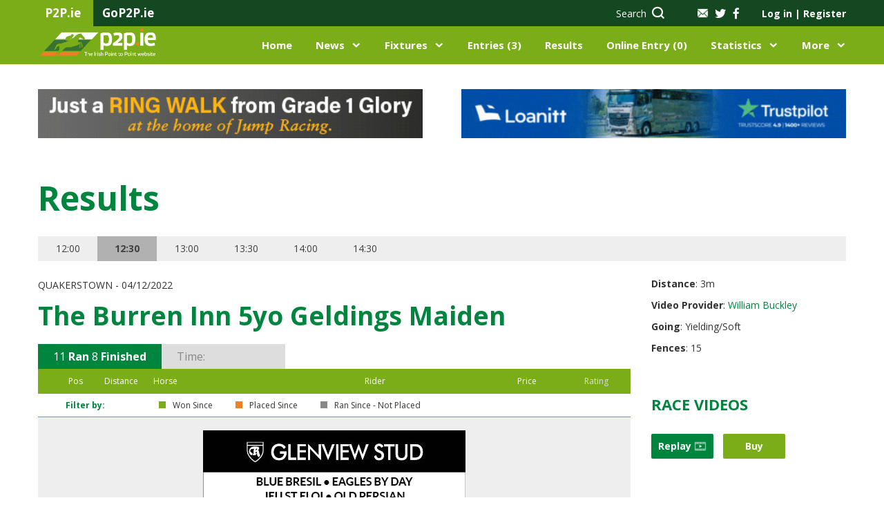

--- FILE ---
content_type: text/html; charset=UTF-8
request_url: https://www.p2p.ie/results.php?fixture_id=4962&race_id=27025
body_size: 106670
content:
<!DOCTYPE html>
<html lang="en">
<head>
    <script type="text/javascript">
        var sessionId='otshgkpqad2qk3e29eks7k8h41';
    </script>
    <meta charset="UTF-8">
    <meta name="viewport" content="width=device-width, initial-scale=1, maximum-scale=1.0, user-scalable=0">
    <title>Irish Point to Point</title>
    
        <link rel="stylesheet" href="css/fontello.css?r=923896137">
    
    <link href="https://assets.juicer.io/embed.css" media="all" rel="stylesheet" type="text/css" />
    <link rel="stylesheet" href="https://cdnjs.cloudflare.com/ajax/libs/bootstrap-datepicker/1.8.0/css/bootstrap-datepicker.standalone.min.css">
    <link rel="stylesheet" href="css/nanoscroller.css">
    <link rel="stylesheet" href="css/jquery.fancybox.min.css">
    <link rel="stylesheet" href="css/owl.carousel.css">
    <link rel="stylesheet" href="css/multi-step-form.css">
    <link rel="stylesheet" href="css/flex-tool.css">
    <link rel="stylesheet" href="css/print.css">
    <link rel="stylesheet" href="style.css?r=1979557375">
    <link rel="stylesheet" href="vv-style.css?r=9456316">
    
    <link rel="apple-touch-icon" sizes="57x57" href="/images/favicon/apple-icon-57x57.png">
    <link rel="apple-touch-icon" sizes="60x60" href="/images/favicon/apple-icon-60x60.png">
    <link rel="apple-touch-icon" sizes="72x72" href="/images/favicon/apple-icon-72x72.png">
    <link rel="apple-touch-icon" sizes="76x76" href="/images/favicon/apple-icon-76x76.png">
    <link rel="apple-touch-icon" sizes="114x114" href="/images/favicon/apple-icon-114x114.png">
    <link rel="apple-touch-icon" sizes="120x120" href="/images/favicon/apple-icon-120x120.png">
    <link rel="apple-touch-icon" sizes="144x144" href="/images/favicon/apple-icon-144x144.png">
    <link rel="apple-touch-icon" sizes="152x152" href="/images/favicon/apple-icon-152x152.png">
    <link rel="apple-touch-icon" sizes="180x180" href="/images/favicon/apple-icon-180x180.png">
    <link rel="icon" type="image/png" sizes="192x192"  href="/images/favicon/android-icon-192x192.png">
    <link rel="icon" type="image/png" sizes="32x32" href="/images/favicon/favicon-32x32.png">
    <link rel="icon" type="image/png" sizes="96x96" href="/images/favicon/favicon-96x96.png">
    <link rel="icon" type="image/png" sizes="16x16" href="/images/favicon/favicon-16x16.png">
    <link rel="manifest" href="/images/favicon/manifest.json">
    <meta name="msapplication-TileColor" content="#ffffff">
    <meta name="msapplication-TileImage" content="/ms-icon-144x144.png">
    <meta name="theme-color" content="#ffffff">
    <style type = text/css>
        blockquote, q {
            padding-left: 25px;
            border-left: 2px solid #00853f;
            font-weight: 700;
            font-size: 18px;
            line-height: 24px;
        }
    </style>
    <meta name="google-site-verification" content="uMyk51xpXdZEDG2XgPS_szxhFIW0yXR2Y7SqOCVHhdI" />
    <!-- Confirmit Digital Feedback Program -->
    <script id='cf-program-CWFQZg' src='https://digitalfeedback.euro.confirmit.com/api/digitalfeedback/loader?programKey=CWFQZg' async></script>
    <!-- End Confirmit Digital Feedback Program -->
</head>
<div id="cookies-eu-banner" style="display: none;">
    We use cookies on our website to give you the most relevant experience by remembering your preferences for repeat visits. By clicking “I Accept”, you consent to the use of ALL the cookies, and to the recording of useful aggregated and anonymised statistics to help improve the experience for everyone.
    <a href="./content.php?key=Cookie%20Policy" id="cookies-eu-more">Read more</a>
<!--    <button id="cookies-eu-reject">Reject</button>-->
    <button style="margin-left:20px" id="cookies-eu-accept">I Accept</button>
</div>

<script type="text/javascript" src="/scripts/video/swfobject.js"></script>
<script type='text/javascript' src='/scripts/jwnew/jwplayer.js'></script>
<script type='text/javascript' src='/scripts/jwnew/jwplayer.flash.swf'></script>
<script>jwplayer.key="0KR2Jlulk6EknX83pGubcQtS1Ksi2xem5E7DqiOz0Nk=";</script>
<script type="text/javascript" src="/scripts/video/flash_display.js?r=604915112">></script>
<script type="text/javascript" src="/scripts/video/racevideo.js?r=1196120748"></script>

<body class="logged-out">

<!--HEADER-->


<header class="main-header">
    <div class="top-bar">
        <div class="container">
            <div class="span-4">
                <div class="tab"><p>P2P.ie</p></div>
                <div class="tab"><p><a href="http://www.gop2p.ie/" title="GoP2P.ie" target="_blank">GoP2P.ie</a></p></div>
            </div>
            <div class="span-8 alignright">

                <div class="search hidden-sm hidden-xs">
                    <a href="#" data-target="search-form"><span class="hidden-sm">Search</span> <i class="icon-icon-search"></i></a>                </div>
                <div class="socials">
                    <a class="mail" href="/content.php?key=Contact%20Us"><img src="../../images/icon-mail.png" alt=""></a>
                    <a href="https://twitter.com/irishp2p/"><i class="icon-icon-twitter-grey"></i></a>
                    <a href="https://www.facebook.com/irishp2p/"><i class="icon-icon-facebook-grey"></i></a>
                </div>

                <!-- ADD 'logged-in' CLASS IN ORDER TO TEST FOR LOGGED USERS -->
                <div id="loginSection" class="account-links logged-out">
                    <a class="popup-open" data-popup="account-popup">Log in <span
                                class="separator">|</span> Register</a>
                    <div id="account-popup">
                        <div class="span-6 login">
                            <p class="col-intro">EXISTING USER?</p>
                            <form name="loginForm" action="" id="login" method="post">
                                <label for="login-email">Email Address*</label>
                                <input type="text" required name="username" id="username" placeholder="Email">
                                <label for="login-password">Password*</label>
                                <input type="password" required name="password" id="password"
                                       placeholder="******">
                                <input type="hidden" name="reloadonlogin" value="Y" />                                <input type="submit" id="dologin" value="Log in">
                                <a href="/password.php" class="forgot-pass">Forgot your password</a>
                            </form>
                        </div>
                        <div class="span-6 register">
                            <p class="col-intro">NEW USER?</p>
                            <p>Join today to access an extensive range of additional point-to-point content and features, exclusive only to P2P.ie members.</p>
                            <a href="/my-info.php" class="button light">Register Now</a>
                        </div>
                    </div>
                    <div id="mbrlogin" class="user">
                        <img src="../../images/icon-person.png" alt="">
                        <div class="user-details">
                            <span class="name">Guest</span>
                            <span class="balance">Balance &#8364;4511.00</span>
                        </div>
                        <ul class="user-pages list-dropdown">
                            <li><a href="/my-info.php">My Account</a></li>
                            <li><a href="/statement.php">Statement</a></li>
                            <li><a href="/members.php">Members Home</a></li>
                            <li><a href="/members/logout.php">Sign Out</a></li>
                        </ul>
                    </div>
                </div>
            </div>
        </div>
    </div>
    <div class="middle-bar">
        <div class="container">
            <div class="span-2 menu-trigger hidden-xl">
                <div class="menu-toggle">
                    <i class="icon-icon-burger-bar"></i>
                    <img class="hide-menu" src="images/icon-x-white.png" alt="">
                </div>
                <div class="mobile-menu">
                    <div class="top alignright"><img class="close-menu" src="images/icon-x-white.png"></div>
                </div>

            </div>
            <div class="span-3 logo">
                <a href="index.php"><img src="images/p2p-logo.png" alt=""></a>
            </div>

            <div class="search span-2 alignright hidden-xl">
                <a href="#" data-target="search-form"><span class="hidden-sm">Search</span> <i class="icon-icon-search"></i></a>            </div>
            <div class="span-9 navigation">
                <ul class="alignright">
                    <li><a href="index.php">Home</a></li>
                    <li class="has-submenu">
                        <a href="/news.php">News</a>
                        <div class="submenu alignleft">
                            <div class="container">
                                <div class="span-9">
                                    <div class="row">
                                        <div class="span-3">
                                            <p class="intro">IN THIS SECTION</p>
                                            <ul>
                                                <li><a href="/news.php?tab=latest-news">Latest News</a></li>
                                                <li><a href="/news.php?tab=features">Features</a></li>
                                                <li><a href="/news.php?tab=pointers-on-track">Pointers On Track</a></li>
                                                <li><a href="/news.php?tab=previews">Previews</a></li>
                                                <li><a href="/news.php?tab=bloodstock">Bloodstock</a></li>
                                                <li><a href="/dailypointers.php">Daily Pointers</a></li>
                                                                                            </ul>
                                            <a href="/news.php" class="button-alt hidden-xl hidden-sm">Go to News</a>
                                        </div>
                                        <div class="span-9 pages-wrp">
                                            <div class="span-12">
                                                <h4>News</h4>
                                                <a href="/news.php" class="view-more">VIEW ALL <i
                                                            class="icon-icon-right-arrow"></i></a>
                                            </div>
                                            
                                            <div class="span-4">
                                                <div class="img-wrp">
                                                    <img src="/showimage.php?tablename=news&amp;idfield=news_id&amp;idvalue=21409&amp;imgfield=photo" alt="">
                                                </div>
                                                <p>Quality Early Entries Online for the Tattersalls Cheltenham January Sale</p>
                                                <a href="/news.php?news_id=21409" class="button-alt">Read more</a>
                                            </div>        
                                            <div class="span-4">
                                                <div class="img-wrp">
                                                    <img src="/showimage.php?tablename=news&amp;idfield=news_id&amp;idvalue=21403&amp;imgfield=photo" alt="">
                                                </div>
                                                <p>NextGen | Billy Aherne</p>
                                                <a href="/news.php?news_id=21403" class="button-alt">Read more</a>
                                            </div>        
                                            <div class="span-4">
                                                <div class="img-wrp">
                                                    <img src="/showimage.php?tablename=news&amp;idfield=news_id&amp;idvalue=21401&amp;imgfield=photo" alt="">
                                                </div>
                                                <p>Dwyer off the mark as a handler at Turtulla</p>
                                                <a href="/news.php?news_id=21401" class="button-alt">Read more</a>
                                            </div>                                                </div>
                                    </div>
                                </div>
                                <div class="span-3 menu-banner">
                                                                    </div>
                            </div>
                        </div>
                    </li>
                    <li class="has-submenu">
                        <a href="/fixtures.php">Fixtures</a>
                        <div class="submenu two-col-center alignleft">
                            <div class="container">
                                <div class="span-9">
                                    <div class="row">
                                        <div class="span-3">
                                            <p class="intro">IN THIS SECTION</p>
                                            <ul>
                                                <li><a href="/fixtures.php">View All Fixtures</a></li>
                                                <li><a href="/course-list.php">Courses</a></li>
                                                <li><a href="/content.php?key=Hunter Chases">Hunter Chases</a></li>
                                                <li><a href="/content.php?key=Provisional Summary">Provisional Summary</a></li>
                                                <li><a href="/rider_index.php">Riders</a></li>
                                            </ul>
                                        </div>
                                        <div class="span-9 pages-wrp">
                                            <div class="span-12">
                                                <h4>UPCOMING FIXTURES</h4>
                                                <a href="/fixtures.php" class="view-more">VIEW ALL <i
                                                            class="icon-icon-right-arrow"></i></a>
                                            </div>
                                                                                        
                                            <div class="span-12 upcoming">
                                                <ul>                                                                
                                                    <li class="span-6">
                                                        <div class="left">
                                                            <p>Carrigarostig</p>
                                                            <span class="date">Sun 18th Jan, 12:30</span>
                                                        </div>
                                                        <div class="right"><a href="/fixture_details.php?fixture_id=5356" class="button-alt xs">Go</a>
                                                        </div>
                                                    </li>                                                    
                                                    <li class="span-6">
                                                        <div class="left">
                                                            <p>Ballycrystal</p>
                                                            <span class="date">Sun 18th Jan, 12:30</span>
                                                        </div>
                                                        <div class="right"><a href="/fixture_details.php?fixture_id=5357" class="button-alt xs">Go</a>
                                                        </div>
                                                    </li>                                                    
                                                    <li class="span-6">
                                                        <div class="left">
                                                            <p>Thurles- R</p>
                                                            <span class="date">Sun 18th Jan, </span>
                                                        </div>
                                                        <div class="right"><a href="/fixture_details.php?fixture_id=5367" class="button-alt xs">Go</a>
                                                        </div>
                                                    </li>                                                    
                                                    <li class="span-6">
                                                        <div class="left">
                                                            <p>Tyrella</p>
                                                            <span class="date">Sat 24th Jan, 12:30</span>
                                                        </div>
                                                        <div class="right"><a href="/fixture_details.php?fixture_id=5355" class="button-alt xs">Go</a>
                                                        </div>
                                                    </li>                                                    
                                                    <li class="span-6">
                                                        <div class="left">
                                                            <p>Cragmore</p>
                                                            <span class="date">Sun 25th Jan, 12:30</span>
                                                        </div>
                                                        <div class="right"><a href="/fixture_details.php?fixture_id=5353" class="button-alt xs">Go</a>
                                                        </div>
                                                    </li>                                                    
                                                    <li class="span-6">
                                                        <div class="left">
                                                            <p>Dungarvan (2)</p>
                                                            <span class="date">Sun 25th Jan, 12:30</span>
                                                        </div>
                                                        <div class="right"><a href="/fixture_details.php?fixture_id=5354" class="button-alt xs">Go</a>
                                                        </div>
                                                    </li>                                                    
                                                    <li class="span-6">
                                                        <div class="left">
                                                            <p>Thurles- R</p>
                                                            <span class="date">Thu 29th Jan, </span>
                                                        </div>
                                                        <div class="right"><a href="/fixture_details.php?fixture_id=5368" class="button-alt xs">Go</a>
                                                        </div>
                                                    </li>                                                    
                                                    <li class="span-6">
                                                        <div class="left">
                                                            <p>Ballinaboola</p>
                                                            <span class="date">Sun 1st Feb, 13:00</span>
                                                        </div>
                                                        <div class="right"><a href="/fixture_details.php?fixture_id=5350" class="button-alt xs">Go</a>
                                                        </div>
                                                    </li>                                                </ul>
                                            </div>                                        </div>
                                    </div>
                                </div>
                                <div class="span-3 menu-banner">
                                                                    </div>
                            </div>
                        </div>
                    </li>
                    <li><a href="/entrieslist.php">Entries (3)</a></li>
                    <li><a href="/liveresults.php">
                    Results</a></li>
                    <li><a href="online-entries.php">Online Entry (0)</a></li>
                    <li class="has-submenu">
                        <a href="/statistics.php">Statistics</a>
                        <div class="submenu two-col-center statistics alignleft">
                            <div class="container">
                                <div class="span-9">
                                    <div class="row">
                                        <div class="span-3">
                                            <p class="intro">IN THIS SECTION</p>
                                            <ul>
                                                <li><a href="/statistics.php">All Statistics</a></li>
                                                <li><a href="/content.php?key=Roll of Honour">Roll of Honour</a></li>
                                                <li><a href="/content.php?key=Hall of Fame">Hall of Fame</a></li>
                                                <li><a href="/content.php?key=History">History</a></li>
                                                <li><a href="/content.php?key=Archive Footage">Archive Footage</a></li>
                                            </ul>
                                        </div>
                                        <div class="span-9 pages-wrp">
                                            <div class="span-12">
                                                <h4>LEADERBOARDS</h4>
                                                <a href="/statistics.php" class="view-more">VIEW ALL <i
                                                            class="icon-icon-right-arrow"></i></a>
                                            </div>
                                                                                    </div>
                                    </div>
                                </div>
                                <div class="span-3 menu-banner">
                                                                    </div>
                            </div>
                        </div>
                    </li>
                    <li class="has-submenu has-xs-submenu">
                        <a href="#">More</a>
                        <div class="xs-submenu">
                            <p class="intro">IN THIS SECTION</p>
                            <ul>
                                <li><a href="/content.php?key=About Us">About</a></li>
                                <li><a href="#">Contacts</a></li>
                                <li><a href="#">Information</a></li>
                                <li><a href="/schooling.php">Schooling Diary</a></li>
                                <li><a href="/classified.php">Classifieds</a></li>
                            </ul>
                        </div>
                    </li>
                </ul>
            </div>
        </div>
    </div>
    </header>
<!--END HEADER-->

<!--SEARCH-BOX-->

<div class="search-box">
    <div class="container">
        <div class="span-12">
            <form action="/horse-list.php" id="search-form" name="search-form" method="get">
                <input type="text" id="topsearchbox" placeholder="Search P2P.ie…" value="" name="tb_horse">
                <input type="hidden" name="tbsearch" value="Y" />
                <select name="searchtype" id="searchtype" onChange="javascript:setSearchType()">
                    <option value="tb_horse">Horse</option>
                    <option value="tb_rider">Rider</option>
                    <option value="tb_sire">Sire</option>
                    <option value="tb_dam">Dam</option>
                    <option value="tb_handler">Handler</option>
                </select>
                <button type="submit"><i class="icon-icon-search"></i></button>
            </form>
        </div>
    </div>
</div>
<!--END SEARCH BOX-->

<!--BANNERS-->
<div class="top-banners">
    <div class="container">
        
<div class="span-6">
<a href="https://www.tattersallscheltenham.com/sales/" title="Tattersalls Chelt Main Banner" target="_blank"><img src="/showimage.php?tablename=adverts&amp;idfield=advert_id&amp;idvalue=165&amp;imgfield=advert_image&amp;size=small&amp;nocache=" alt="Tattersalls Chelt Main Banner" /></a>
</div>

<div class="span-6">
<a href="https://www.loanitt.ie/equine-finance/?utm_source=p2p&utm_medium=premiumbanner" title="Loanitt" target="_blank"><img src="/showimage.php?tablename=adverts&amp;idfield=advert_id&amp;idvalue=480&amp;imgfield=advert_image&amp;size=small&amp;nocache=" alt="Loanitt" /></a>
</div>
    </div>
</div>


<!--POPULATE RACE DATA -->


<div id="results_modal" class="modal align-items-center results_modal">

  <!-- Modal content -->
  <div class="modal-content">
    <div class="modal-header d-flex justify-content-end modal-header">
    <span onClick="close_modal()" class="close-modal">&times;</span>
    </div>
    <div class="modal-body">
      <div class="row align-items-start video-pop-up justify-content-between">
        <div class="align-items-start col-xl-7 d-flex flex-column justify-content-between player-side">
          <div class="align-content-center w-100 d-flex justify-content-between align-items-center video-pop-up-header">
            <img src="images/p2p-logo.png" alt="">
            <button onClick="window.location = '/ordervideo.php?action=order&fid= 4962&type=offline_r&rid=27025&divid='" class="buy-btn">BUY</button>
          </div>
          <div class="pop-up-course">
            <p>Quakerstown - 04/12/2022</p>
          </div>
          <div class="player" id="player">
            &nbsp;
          </div>
        </div>
        <div class="col-xl-5 results">
            <h3>RESULTS</h3>
            <p>The Burren Inn 5yo Geldings Maiden</p>
            <div class="result-list col">
              <div class="row no-gutters align-items-center header d-md-flex d-none">
                <div class="col-1">
                  <span>Pos</span>
                </div>
                <div class="col-1">
                  <span>Silks</span>
                </div>
                <div class="col-8">
                  <span>Horse / </span>
                <!-- </div>
                <div class="col-2"> -->
                  <span>Rider / </span>
                <!-- </div>
                <div class="col-3"> -->
                  <span>Handler</span>
                </div>
                <div class="col-2">
                  <span>Price</span>
                </div>
              </div>            <div class="course-item row no-gutters align-items-center">
    <div class="col-md-1 col-6 order-1">
        <span class="head-title d-md-none d-block">Pos</span>
        <span class="videoPanelPos">1</span>
        <span class="videoPanelDist"></span>
    </div>
    <div class="col-md-1 col-6 d-flex align-items-center order-2">
        <img src="/jerseygen.php?query=YELLOW%2Croyal+blue+hoop%3B+yellow+%26+royal+blue+hooped+sleeves%3B+yellow+cap%2Croyal+blue+hoop"  />
    </div>
    <div class="col-md-8 col-sm-12 order-3 d-flex flex-wrap no-gutters">
        <div class="col-12 alignleft">
            <span class="head-title d-md-none d-block">Horse</span>
            <span><a id="result_611880" title="made most, 3l adv 1/2way, gd jmp 2out & asserted well bef last with 10l adv, kow flat & won going away" href="/horses.php?horse_name=WHAT'S%20UP%20DARLING%20(IRE)&amp;race_id=27025&amp;year_of_birth=2017">WHAT'S UP DARLING (IRE)</a></span>
        </div>
        <div class="col-6 alignleft">
            <span class="head-title d-md-none d-block">Rider</span>
            <span><a id="lselect_rider1922" href="rider.php?rider_id=1922">C J Costello</a></span>
        </div>
        <div class="col-6 alignleft">
            <span class="head-title d-md-none d-block ">Handler</span>
            <span><a href="/handler.php?handler_id=John J Costello">John J Costello</a></span>
        </div>
    </div>
    <!-- <div class="col-md-2 col-sm-4 order-md-4 order-sm-5 order-4">
    </div>
    <div class="col-md-3 col-sm-4 order-md-5 order-sm-6 order-5">
    </div> -->
    <div class="col-md-2 order-4">
        <span class="head-title d-md-none d-block">Price</span>
        <span>6/4-5/2</span>
    </div>
</div> <div class="course-item row no-gutters align-items-center">
    <div class="col-md-1 col-6 order-1">
        <span class="head-title d-md-none d-block">Pos</span>
        <span class="videoPanelPos">2</span>
        <span class="videoPanelDist">13L</span>
    </div>
    <div class="col-md-1 col-6 d-flex align-items-center order-2">
        <img src="/jerseygen.php?query=EMERALD+GREEN%2Corange+spots%3B+white+sleeves%2Corange+spots%3B+emerald+green+cap"  />
    </div>
    <div class="col-md-8 col-sm-12 order-3 d-flex flex-wrap no-gutters">
        <div class="col-12 alignleft">
            <span class="head-title d-md-none d-block">Horse</span>
            <span><a id="result_611905" title="mid-div, 4th 1/2way, mstk 5out, prog in 3rd bef 2out, eff in 2nd aftr 2out bt sn no ch with wnr, ko flat" href="/horses.php?horse_name=FROM%20THE%20CLOUDS%20(FR)&amp;race_id=27025&amp;year_of_birth=2017">FROM THE CLOUDS (FR)</a></span>
        </div>
        <div class="col-6 alignleft">
            <span class="head-title d-md-none d-block">Rider</span>
            <span><a id="lselect_rider1470" href="rider.php?rider_id=1470">R James</a></span>
        </div>
        <div class="col-6 alignleft">
            <span class="head-title d-md-none d-block ">Handler</span>
            <span><a href="/handler.php?handler_id=Donnchadh Doyle">Donnchadh Doyle</a></span>
        </div>
    </div>
    <!-- <div class="col-md-2 col-sm-4 order-md-4 order-sm-5 order-4">
    </div>
    <div class="col-md-3 col-sm-4 order-md-5 order-sm-6 order-5">
    </div> -->
    <div class="col-md-2 order-4">
        <span class="head-title d-md-none d-block">Price</span>
        <span>6/4-5/4F</span>
    </div>
</div> <div class="course-item row no-gutters align-items-center">
    <div class="col-md-1 col-6 order-1">
        <span class="head-title d-md-none d-block">Pos</span>
        <span class="videoPanelPos">3</span>
        <span class="videoPanelDist">17L</span>
    </div>
    <div class="col-md-1 col-6 d-flex align-items-center order-2">
        <img src="/jerseygen.php?query=ROYAL+BLUE+%26+EMERALD+GREEN+HLVD%3B+royal+blue%2Cemerald+green+reversed+sleeves%3B+red+cap"  />
    </div>
    <div class="col-md-8 col-sm-12 order-3 d-flex flex-wrap no-gutters">
        <div class="col-12 alignleft">
            <span class="head-title d-md-none d-block">Horse</span>
            <span><a id="result_611817" title="pr, 5th 1/2way, no impr & bhnd in 7th bef 2out, ko from 2out & left mod 3rd at last, ko onepce" href="/horses.php?horse_name=LINCOLN%20BURROWS%20(IRE)&amp;race_id=27025&amp;year_of_birth=2017">LINCOLN BURROWS (IRE)</a></span>
        </div>
        <div class="col-6 alignleft">
            <span class="head-title d-md-none d-block">Rider</span>
            <span><a id="lselect_rider1949" href="rider.php?rider_id=1949">R Sugrue</a></span>
        </div>
        <div class="col-6 alignleft">
            <span class="head-title d-md-none d-block ">Handler</span>
            <span><a href="/handler.php?handler_id=Paul John Gilligan">Paul John Gilligan</a></span>
        </div>
    </div>
    <!-- <div class="col-md-2 col-sm-4 order-md-4 order-sm-5 order-4">
    </div>
    <div class="col-md-3 col-sm-4 order-md-5 order-sm-6 order-5">
    </div> -->
    <div class="col-md-2 order-4">
        <span class="head-title d-md-none d-block">Price</span>
        <span>6-8/1</span>
    </div>
</div> <div class="course-item row no-gutters align-items-center">
    <div class="col-md-1 col-6 order-1">
        <span class="head-title d-md-none d-block">Pos</span>
        <span class="videoPanelPos">4</span>
        <span class="videoPanelDist">2&frac12;L</span>
    </div>
    <div class="col-md-1 col-6 d-flex align-items-center order-2">
        <img src="/jerseygen.php?query=YELLOW%3B+white+cap"  />
    </div>
    <div class="col-md-8 col-sm-12 order-3 d-flex flex-wrap no-gutters">
        <div class="col-12 alignleft">
            <span class="head-title d-md-none d-block">Horse</span>
            <span><a id="result_611810" title="mid-div, 6th 1/2way, mstk 8th, prog bef 3out, clsr in 4th bef 2out until no ex in 4th from 2out, ko bhnd" href="/horses.php?horse_name=HOBIE%20(FR)&amp;race_id=27025&amp;year_of_birth=2017">HOBIE (FR)</a></span>
        </div>
        <div class="col-6 alignleft">
            <span class="head-title d-md-none d-block">Rider</span>
            <span><a id="lselect_rider421" href="rider.php?rider_id=421">Derek O'Connor</a></span>
        </div>
        <div class="col-6 alignleft">
            <span class="head-title d-md-none d-block ">Handler</span>
            <span><a href="/handler.php?handler_id=Paurick O'Connor">Paurick O'Connor</a></span>
        </div>
    </div>
    <!-- <div class="col-md-2 col-sm-4 order-md-4 order-sm-5 order-4">
    </div>
    <div class="col-md-3 col-sm-4 order-md-5 order-sm-6 order-5">
    </div> -->
    <div class="col-md-2 order-4">
        <span class="head-title d-md-none d-block">Price</span>
        <span>3-5/1</span>
    </div>
</div> <div class="course-item row no-gutters align-items-center">
    <div class="col-md-1 col-6 order-1">
        <span class="head-title d-md-none d-block">Pos</span>
        <span class="videoPanelPos">5</span>
        <span class="videoPanelDist">7L</span>
    </div>
    <div class="col-md-1 col-6 d-flex align-items-center order-2">
        <img src="/jerseygen.php?query=YELLOW%2Cred+hollow+box%3B+yellow+sleeves%3B+red+cap"  />
    </div>
    <div class="col-md-8 col-sm-12 order-3 d-flex flex-wrap no-gutters">
        <div class="col-12 alignleft">
            <span class="head-title d-md-none d-block">Horse</span>
            <span><a id="result_611771" title="chsd ldrs, 3rd 1/2way, wknd to 6th & held aftr 3out, ko bhnd from 2out" href="/horses.php?horse_name=SIMPLY%20STEVE%20(IRE)&amp;race_id=27025&amp;year_of_birth=2017">SIMPLY STEVE (IRE)</a></span>
        </div>
        <div class="col-6 alignleft">
            <span class="head-title d-md-none d-block">Rider</span>
            <span><a id="lselect_rider1188" href="rider.php?rider_id=1188">Ms M O'Sullivan</a></span>
        </div>
        <div class="col-6 alignleft">
            <span class="head-title d-md-none d-block ">Handler</span>
            <span><a href="/handler.php?handler_id=David Peter Nagle">David Peter Nagle</a></span>
        </div>
    </div>
    <!-- <div class="col-md-2 col-sm-4 order-md-4 order-sm-5 order-4">
    </div>
    <div class="col-md-3 col-sm-4 order-md-5 order-sm-6 order-5">
    </div> -->
    <div class="col-md-2 order-4">
        <span class="head-title d-md-none d-block">Price</span>
        <span>7/2-6/1</span>
    </div>
</div> <div class="course-item row no-gutters align-items-center">
    <div class="col-md-1 col-6 order-1">
        <span class="head-title d-md-none d-block">Pos</span>
        <span class="videoPanelPos">6</span>
        <span class="videoPanelDist">10L</span>
    </div>
    <div class="col-md-1 col-6 d-flex align-items-center order-2">
        <img src="/jerseygen.php?query=PURPLE%3B+purple+sleeves%3B+purple+cap%2Cwhite+star"  />
    </div>
    <div class="col-md-8 col-sm-12 order-3 d-flex flex-wrap no-gutters">
        <div class="col-12 alignleft">
            <span class="head-title d-md-none d-block">Horse</span>
            <span><a id="result_611827" title="rr of mid-div, 10th & last 1/2way, no impr & bhnd in 9th aftr 3out, cto from 2out" href="/horses.php?horse_name=RADHARC%20NA%20SLAINE%20(IRE)&amp;race_id=27025&amp;year_of_birth=2017">RADHARC NA SLAINE (IRE)</a></span>
        </div>
        <div class="col-6 alignleft">
            <span class="head-title d-md-none d-block">Rider</span>
            <span><a id="lselect_rider1134" href="rider.php?rider_id=1134">J P O'Rourke</a></span>
        </div>
        <div class="col-6 alignleft">
            <span class="head-title d-md-none d-block ">Handler</span>
            <span><a href="/handler.php?handler_id=Susan O'Gorman">Susan O'Gorman</a></span>
        </div>
    </div>
    <!-- <div class="col-md-2 col-sm-4 order-md-4 order-sm-5 order-4">
    </div>
    <div class="col-md-3 col-sm-4 order-md-5 order-sm-6 order-5">
    </div> -->
    <div class="col-md-2 order-4">
        <span class="head-title d-md-none d-block">Price</span>
        <span>6-10/1</span>
    </div>
</div> <div class="course-item row no-gutters align-items-center">
    <div class="col-md-1 col-6 order-1">
        <span class="head-title d-md-none d-block">Pos</span>
        <span class="videoPanelPos">7</span>
        <span class="videoPanelDist">11L</span>
    </div>
    <div class="col-md-1 col-6 d-flex align-items-center order-2">
        <img src="/jerseygen.php?query=PINK%3B+brown+cap"  />
    </div>
    <div class="col-md-8 col-sm-12 order-3 d-flex flex-wrap no-gutters">
        <div class="col-12 alignleft">
            <span class="head-title d-md-none d-block">Horse</span>
            <span><a id="result_611879" title="ww in rr, 8th 1/2way, no impr & well held in 8th aftr 3out, cto from 2out" href="/horses.php?horse_name=FINNFARAWAY%20(GB)&amp;race_id=27025&amp;year_of_birth=2017">FINNFARAWAY (GB)</a></span>
        </div>
        <div class="col-6 alignleft">
            <span class="head-title d-md-none d-block">Rider</span>
            <span><a id="lselect_rider1704" href="rider.php?rider_id=1704">E Mahon</a></span>
        </div>
        <div class="col-6 alignleft">
            <span class="head-title d-md-none d-block ">Handler</span>
            <span><a href="/handler.php?handler_id=Brian McCarthy">Brian McCarthy</a></span>
        </div>
    </div>
    <!-- <div class="col-md-2 col-sm-4 order-md-4 order-sm-5 order-4">
    </div>
    <div class="col-md-3 col-sm-4 order-md-5 order-sm-6 order-5">
    </div> -->
    <div class="col-md-2 order-4">
        <span class="head-title d-md-none d-block">Price</span>
        <span>6-10/1</span>
    </div>
</div> <div class="course-item row no-gutters align-items-center">
    <div class="col-md-1 col-6 order-1">
        <span class="head-title d-md-none d-block">Pos</span>
        <span class="videoPanelPos">8</span>
        <span class="videoPanelDist">3&frac12;L</span>
    </div>
    <div class="col-md-1 col-6 d-flex align-items-center order-2">
        <img src="/jerseygen.php?query=ORANGE%3B+orange+sleeves%2Cgreen+chevrons%3B+orange+%26+green+hooped+cap"  />
    </div>
    <div class="col-md-8 col-sm-12 order-3 d-flex flex-wrap no-gutters">
        <div class="col-12 alignleft">
            <span class="head-title d-md-none d-block">Horse</span>
            <span><a id="result_611792" title="mid-div best, 7th 1/2way, wknd to 10th & last bef 3out, cto from 3out" href="/horses.php?horse_name=TENOR%20DE%20L'ORME%20(FR)&amp;race_id=27025&amp;year_of_birth=2017">TENOR DE L'ORME (FR)</a></span>
        </div>
        <div class="col-6 alignleft">
            <span class="head-title d-md-none d-block">Rider</span>
            <span><a id="lselect_rider2042" href="rider.php?rider_id=2042">D McGill</a></span>
        </div>
        <div class="col-6 alignleft">
            <span class="head-title d-md-none d-block ">Handler</span>
            <span><a href="/handler.php?handler_id=D.M. Christie">D.M. Christie</a></span>
        </div>
    </div>
    <!-- <div class="col-md-2 col-sm-4 order-md-4 order-sm-5 order-4">
    </div>
    <div class="col-md-3 col-sm-4 order-md-5 order-sm-6 order-5">
    </div> -->
    <div class="col-md-2 order-4">
        <span class="head-title d-md-none d-block">Price</span>
        <span>3-6/1</span>
    </div>
</div> <div class="course-item row no-gutters align-items-center">
    <div class="col-md-1 col-6 order-1">
        <span class="head-title d-md-none d-block">Pos</span>
        <span class="videoPanelPos">F</span>
        <span class="videoPanelDist"></span>
    </div>
    <div class="col-md-1 col-6 d-flex align-items-center order-2">
        <img src="/jerseygen.php?query=LIGHT+BLUE%2Cdark+blue+diamond%3B+red+sleeves%3B+red+cap"  />
    </div>
    <div class="col-md-8 col-sm-12 order-3 d-flex flex-wrap no-gutters">
        <div class="col-12 alignleft">
            <span class="head-title d-md-none d-block">Horse</span>
            <span><a id="result_611819" title="close-up, 3l 2nd 1/2way, clsr on outer in 2nd bef 3out, drpd to 3rd aftr 2out, wknd from 2out until fell last" href="/horses.php?horse_name=HASHTAG%20KLASS%20(FR)&amp;race_id=27025&amp;year_of_birth=2017">HASHTAG KLASS (FR)</a></span>
        </div>
        <div class="col-6 alignleft">
            <span class="head-title d-md-none d-block">Rider</span>
            <span><a id="lselect_rider1950" href="rider.php?rider_id=1950">Ms G Benson</a></span>
        </div>
        <div class="col-6 alignleft">
            <span class="head-title d-md-none d-block ">Handler</span>
            <span><a href="/handler.php?handler_id=Virginia Considine">Virginia Considine</a></span>
        </div>
    </div>
    <!-- <div class="col-md-2 col-sm-4 order-md-4 order-sm-5 order-4">
    </div>
    <div class="col-md-3 col-sm-4 order-md-5 order-sm-6 order-5">
    </div> -->
    <div class="col-md-2 order-4">
        <span class="head-title d-md-none d-block">Price</span>
        <span>4-7/1</span>
    </div>
</div> <div class="course-item row no-gutters align-items-center">
    <div class="col-md-1 col-6 order-1">
        <span class="head-title d-md-none d-block">Pos</span>
        <span class="videoPanelPos">F</span>
        <span class="videoPanelDist"></span>
    </div>
    <div class="col-md-1 col-6 d-flex align-items-center order-2">
        <img src="/jerseygen.php?query=ROYAL+BLUE%3B+red+%26+white+qtd+cap"  />
    </div>
    <div class="col-md-8 col-sm-12 order-3 d-flex flex-wrap no-gutters">
        <div class="col-12 alignleft">
            <span class="head-title d-md-none d-block">Horse</span>
            <span><a id="result_611878" title="mid-div, hmprd 1st & twrds rr aftr, 9th 1/2way, sl prog in 5th aftr 3out, wknd from 2out until fell last" href="/horses.php?horse_name=IMPERIAL%20DATA%20(IRE)&amp;race_id=27025&amp;year_of_birth=2017">IMPERIAL DATA (IRE)</a></span>
        </div>
        <div class="col-6 alignleft">
            <span class="head-title d-md-none d-block">Rider</span>
            <span><a id="lselect_rider1911" href="rider.php?rider_id=1911">T P Harney</a></span>
        </div>
        <div class="col-6 alignleft">
            <span class="head-title d-md-none d-block ">Handler</span>
            <span><a href="/handler.php?handler_id=John Neilan">John Neilan</a></span>
        </div>
    </div>
    <!-- <div class="col-md-2 col-sm-4 order-md-4 order-sm-5 order-4">
    </div>
    <div class="col-md-3 col-sm-4 order-md-5 order-sm-6 order-5">
    </div> -->
    <div class="col-md-2 order-4">
        <span class="head-title d-md-none d-block">Price</span>
        <span>4-6/1</span>
    </div>
</div> <div class="course-item row no-gutters align-items-center">
    <div class="col-md-1 col-6 order-1">
        <span class="head-title d-md-none d-block">Pos</span>
        <span class="videoPanelPos">F</span>
        <span class="videoPanelDist"></span>
    </div>
    <div class="col-md-1 col-6 d-flex align-items-center order-2">
        <img src="/jerseygen.php?query=WHITE%2Cdark+green+diamond%3B+white%2Cdark+green+diamonds+sleeves+%26+dark+green+diamond+sleeves%3B+white+cap%2Cdark+green"  />
    </div>
    <div class="col-md-8 col-sm-12 order-3 d-flex flex-wrap no-gutters">
        <div class="col-12 alignleft">
            <span class="head-title d-md-none d-block">Horse</span>
            <span><a id="result_611911" title="mid-div when fell 1st" href="/horses.php?horse_name=WILD%20GROUSE%20(IRE)&amp;race_id=27025&amp;year_of_birth=2017">WILD GROUSE (IRE)</a></span>
        </div>
        <div class="col-6 alignleft">
            <span class="head-title d-md-none d-block">Rider</span>
            <span><a id="lselect_rider1862" href="rider.php?rider_id=1862">A T Feeney</a></span>
        </div>
        <div class="col-6 alignleft">
            <span class="head-title d-md-none d-block ">Handler</span>
            <span><a href="/handler.php?handler_id=John Joseph Murphy">John Joseph Murphy</a></span>
        </div>
    </div>
    <!-- <div class="col-md-2 col-sm-4 order-md-4 order-sm-5 order-4">
    </div>
    <div class="col-md-3 col-sm-4 order-md-5 order-sm-6 order-5">
    </div> -->
    <div class="col-md-2 order-4">
        <span class="head-title d-md-none d-block">Price</span>
        <span>4-5/1</span>
    </div>
</div>             </div>
        </div>
      </div>    </div>
    <div class="modal-footer">
        <div class="top-banners">
    <div class="container">
        
            
<div class="span-6">
<a href="www.p2p.ie" title="Point to Point Book" target="_blank"><img src="/showimage.php?tablename=adverts&amp;idfield=advert_id&amp;idvalue=465&amp;imgfield=advert_image&amp;size=small&amp;nocache=" alt="Point to Point Book" /></a>
</div>

<div class="span-6">
<a href="www.tattersallsonline.com" title="Tatts Online 2025-26" target="_blank"><img src="/showimage.php?tablename=adverts&amp;idfield=advert_id&amp;idvalue=479&amp;imgfield=advert_image&amp;size=small&amp;nocache=" alt="Tatts Online 2025-26" /></a>
</div>

        
    </div>
</div>

    </div>
  </div>

</div>

<section class="page-body">
    <div class="container">
        <div class="span-12 page-title">
            <h1>Results</h1>
            <div class="times results"><a class="time" data-target-entry-hour="12:00" href="/results.php?racetime=12:00&race_id=27024&fixture_id=4962">12:00</a><a class="time active" data-target-entry-hour="12:30" href="/results.php?racetime=12:30&race_id=27025&fixture_id=4962">12:30</a><a class="time" data-target-entry-hour="13:00" href="/results.php?racetime=13:00&race_id=27026&fixture_id=4962">13:00</a><a class="time" data-target-entry-hour="13:30" href="/results.php?racetime=13:30&race_id=27027&fixture_id=4962">13:30</a><a class="time" data-target-entry-hour="14:00" href="/results.php?racetime=14:00&race_id=27028&fixture_id=4962">14:00</a><a class="time" data-target-entry-hour="14:30" href="/results.php?racetime=14:30&race_id=27029&fixture_id=4962">14:30</a></div>    
        </div>
    </div>
        <div class="container main-content results">
        <a id="Div"></a>
        <div class="clearfix">
            <div class="span-9">
                <p class="pre-title">Quakerstown - 04/12/2022</p>
                <h2 class="secondary-title">The Burren Inn 5yo Geldings Maiden</h2><p class="pre-title"></p>
                <div id="results-short-info_0" class="sidebar hide-lg"></div>
                                <div class="results-wrp">
                    <div class="top">
                        <div><p><span>11</span> <strong>Ran</strong> <span>8</span> <strong>Finished</strong></p></div>
                        <div class="disabled"><p>
                                Time:  </p></div>
                    </div>
                    <div class="head">
                        <div class="filter">
                            <div class="top">
                                <div class="top__el top__pos">Pos</div>
                                <div class="top__el top__distance">Distance</div>
                                <div class="top__el top__horse">Horse</div>
                                <div class="top__el top__rider">Rider</div>
                                <div class="top__el top__price">Price</div>
                                <div class="top__el top__rating disabled">Rating
                                </div>
                            </div>
                            <div class="filter-options disabled">
                                <span class="hide-xs">Filter by:</span>
                                <form>
                                    <ul>
                                        <li >
                                            <input type="radio" name="filter_by" value="Won Since" id="won_since">
                                            <label class="won" for="won_since">Won Since</label>
                                        </li>
                                        <li >
                                            <input type="radio" name="filter_by" value="Placed Since" id="placed_since">
                                            <label class="placed" for="placed_since">Placed Since</label>
                                        </li>
                                        <li >
                                            <input type="radio" name="filter_by" value="Ran Since - Not Placed"
                                                   id="ran_since">
                                            <label class="ran" for="ran_since"><span class="hide-xs">Ran Since - Not Placed</span>
                                                <span class="hide-lg">Unplaced Since</span></label>
                                        </li>
                                    </ul>
                                </form>
                            </div>
                        </div>
                    </div>
                    
                        <div class="body">                        <div class="result banner">
                            <div class="aligncenter">
                                <a href="http://rathbarrystud.com/" target="_blank"><img src="/images/uploads/P2P winners box.jpg" alt="Click to view" /></a>
                            </div>
                        </div>                        <div class="result">
                                                        <a class="link" title="WHAT'S UP DARLING (IRE)" href="/results.php?fixture_id=4807&race_id=26691"><i
                                        class="icon-icon-left-arrow"></i></a>
                                                        <a class="link-right" title="WHAT'S UP DARLING (IRE)" href="/results.php?fixture_id=4971&race_id=27491"><i
                                        class="icon-icon-right-arrow"></i></a>
                            <div class="wrap">
                                <div class="xs-top">
                                    <div class="result__pos">1</div>
                                    <div class="result__distance"></div>
                                    <div class="result__horse has-tooltip">
                                        <p class=" haswon"><a id="result_611880" href="/horses.php?horse_name=WHAT'S%20UP%20DARLING%20(IRE)&amp;race_id=27025&amp;year_of_birth=2017">WHAT'S UP DARLING (IRE)</a> <span class="hide-md">5yo B G</span></p>
                                        <div class="tooltip table">
											<i class="icon-cancel-1"></i>
											<table>  <tr>
    <td>24 Apr 2022</td>
    <td>Dromahane</td>
    <td>ys</td>
    <td>5yo Geld Mdn</td>
    <td>C J Costello</td>
    <!--<td>12r3f</td>-->
    <td>3-4/1</td>
    <td>UR
    <td></td>
    <td>MYRETOWN (IRE)</td>
  </tr></table>
										</div>
                                        <span class="hide-lg">5yo B G</span>
                                        <p>SHIROCCO - CARRIES DARLING <span class="hide-xs">(FLEMENSFIRTH)</span></p>
                                    </div>
                                </div>
                                <div class="xs-middle">
                                    <div class="result__rider"><p><a id="lselect_rider1922" href="rider.php?rider_id=1922">C J Costello</a>&nbsp;(5)&nbsp;11st 11lb</p></div>
                                    <div class="flex-wrp r-align">
                                        <div class="result__price">6/4-5/2</div>
                                                                                    <div class="result__rating"></div>
                                                                            </div>
                                </div>
                            </div>
                            <div class="xs-bottom">
                                <p><span class="hide-xs"><strong>Owned by:</strong></span><span
                                            class="hide-lg">O = </span> Grainne Costello</p>
                                <p><span class="hide-xs"><strong>Trained by:</strong></span><a href="/handler.php?handler_id=John J Costello"><span
                                                class="hide-lg">H = </span> John J Costello</a></p>
                                <p>made most, 3l adv 1/2way, gd jmp 2out &amp; asserted well bef last with 10l adv, kow flat &amp; won going away</p>
                            </div>
                        </div>                                     <div class="result">
                                                        <a class="link" title="FROM THE CLOUDS (FR)" href="/results.php?fixture_id=4885&race_id=27023"><i
                                        class="icon-icon-left-arrow"></i></a>
                            
                            <div class="wrap">
                                <div class="xs-top">
                                    <div class="result__pos">2</div>
                                    <div class="result__distance">13L</div>
                                    <div class="result__horse has-tooltip">
                                        <p class=""><a id="result_611905" href="/horses.php?horse_name=FROM%20THE%20CLOUDS%20(FR)&amp;race_id=27025&amp;year_of_birth=2017">FROM THE CLOUDS (FR)</a> <span class="hide-md">5yo B G</span></p>
                                        <div class="tooltip table">
											<i class="icon-cancel-1"></i>
											<table>  <tr>
    <td>15 Nov 2022</td>
    <td>Fairyhouse-R</td>
    <td>sh</td>
    <td>Pt-Pt NHF</td>
    <td>B Lawless</td>
    <!--<td>6r6f</td>-->
    <td>14-16/1</td>
    <td>3<sup>rd</sup>
    <td>9L</td>
    <td>SEARCH FOR GLORY (IRE)</td>
  </tr>  <tr>
    <td>30 Oct 2022</td>
    <td>Kinsale-2</td>
    <td>ys</td>
    <td>5yo Geld Mdn</td>
    <td>J J Walsh</td>
    <!--<td>9r6f</td>-->
    <td>7/4-2/1F</td>
    <td>2<sup>nd</sup>
    <td>8L</td>
    <td>MYLESFROMWICKLOW (IRE)</td>
  </tr>  <tr>
    <td>23 Oct 2022</td>
    <td>Umma House</td>
    <td>y</td>
    <td>5&6yo Geld Mdn</td>
    <td>R James</td>
    <!--<td>7r4f</td>-->
    <td>6/4-3/1</td>
    <td>2<sup>nd</sup>
    <td>6L</td>
    <td>LISNAMULT LAD (IRE)</td>
  </tr>  <tr>
    <td>13 Mar 2022</td>
    <td>Lingstown</td>
    <td>sh</td>
    <td>5&6yo Geld Mdn</td>
    <td>R James</td>
    <!--<td>15r4f</td>-->
    <td>4-7/2</td>
    <td>3<sup>rd</sup>
    <td>Dist</td>
    <td>WAY OUT (IRE)</td>
  </tr>  <tr>
    <td>12 Feb 2022</td>
    <td>Kirkistown</td>
    <td>ys</td>
    <td>5yo Geld Mdn</td>
    <td>R James</td>
    <!--<td>10r6f</td>-->
    <td>2-6/4F</td>
    <td>PU
    <td></td>
    <td>SAGEBURG COUNTY (IRE)</td>
  </tr></table>
										</div>
                                        <span class="hide-lg">5yo B G</span>
                                        <p>NO RISK AT ALL - SAFFARONA <span class="hide-xs">(RED RANSOM)</span></p>
                                    </div>
                                </div>
                                <div class="xs-middle">
                                    <div class="result__rider"><p><a id="lselect_rider1470" href="rider.php?rider_id=1470">R James</a>&nbsp;12st 2lb</p></div>
                                    <div class="flex-wrp r-align">
                                        <div class="result__price">6/4-5/4F</div>
                                                                                    <div class="result__rating"></div>
                                                                            </div>
                                </div>
                            </div>
                            <div class="xs-bottom">
                                <p><span class="hide-xs"><strong>Owned by:</strong></span><span
                                            class="hide-lg">O = </span> Monbeg Syndicate</p>
                                <p><span class="hide-xs"><strong>Trained by:</strong></span><a href="/handler.php?handler_id=Donnchadh Doyle"><span
                                                class="hide-lg">H = </span> Donnchadh Doyle</a></p>
                                <p>mid-div, 4th 1/2way, mstk 5out, prog in 3rd bef 2out, eff in 2nd aftr 2out bt sn no ch with wnr, ko flat</p>
                            </div>
                        </div>                                     <div class="result">
                                                        <a class="link" title="LINCOLN BURROWS (IRE)" href="/results.php?fixture_id=4867&race_id=26917"><i
                                        class="icon-icon-left-arrow"></i></a>
                            
                            <div class="wrap">
                                <div class="xs-top">
                                    <div class="result__pos">3</div>
                                    <div class="result__distance">17L</div>
                                    <div class="result__horse has-tooltip">
                                        <p class=""><a id="result_611817" href="/horses.php?horse_name=LINCOLN%20BURROWS%20(IRE)&amp;race_id=27025&amp;year_of_birth=2017">LINCOLN BURROWS (IRE)</a> <span class="hide-md">5yo B G</span></p>
                                        <div class="tooltip table">
											<i class="icon-cancel-1"></i>
											<table>  <tr>
    <td>05 Nov 2022</td>
    <td>Lisronagh</td>
    <td>s</td>
    <td>5yo Geld Mdn</td>
    <td>L P Gilligan</td>
    <!--<td>9r7f</td>-->
    <td>5-7/1</td>
    <td>6<sup>th</sup>
    <td>18L</td>
    <td>WEST OF CARRIG (IRE)</td>
  </tr>  <tr>
    <td>23 Oct 2022</td>
    <td>Umma House</td>
    <td>y</td>
    <td>Adj Wnr Race</td>
    <td>J L Scallan</td>
    <!--<td>2r2f</td>-->
    <td>2-3/1</td>
    <td>2<sup>nd</sup>
    <td>1&frac14;L</td>
    <td>CAPPAJUNE LADY (IRE)</td>
  </tr>  <tr>
    <td>10 Oct 2021</td>
    <td>Loughrea</td>
    <td>s</td>
    <td>4yo Mdn</td>
    <td>L P Gilligan</td>
    <!--<td>10r5f</td>-->
    <td>7-10/1</td>
    <td>PU
    <td></td>
    <td>KANSAS CITY STAR (IRE)</td>
  </tr>  <tr>
    <td>26 Sep 2021</td>
    <td>Monksgrange</td>
    <td>g</td>
    <td>4yo Geld Mdn</td>
    <td>L P Gilligan</td>
    <!--<td>6r6f</td>-->
    <td>6-8/1</td>
    <td>4<sup>th</sup>
    <td>24&frac12;L</td>
    <td>MUSIC DRIVE (FR)</td>
  </tr></table>
										</div>
                                        <span class="hide-lg">5yo B G</span>
                                        <p>DYLAN THOMAS - AVIDA STAR <span class="hide-xs">(MONTJEU)</span></p>
                                    </div>
                                </div>
                                <div class="xs-middle">
                                    <div class="result__rider"><p><a id="lselect_rider1949" href="rider.php?rider_id=1949">R Sugrue</a>&nbsp;(5)&nbsp;11st 11lb</p></div>
                                    <div class="flex-wrp r-align">
                                        <div class="result__price">6-8/1</div>
                                                                                    <div class="result__rating"></div>
                                                                            </div>
                                </div>
                            </div>
                            <div class="xs-bottom">
                                <p><span class="hide-xs"><strong>Owned by:</strong></span><span
                                            class="hide-lg">O = </span> Natalie Gilligan</p>
                                <p><span class="hide-xs"><strong>Trained by:</strong></span><a href="/handler.php?handler_id=Paul John Gilligan"><span
                                                class="hide-lg">H = </span> Paul John Gilligan</a></p>
                                <p>pr, 5th 1/2way, no impr &amp; bhnd in 7th bef 2out, ko from 2out &amp; left mod 3rd at last, ko onepce</p>
                            </div>
                        </div>                                     <div class="result">
                            
                                                        <a class="link-right" title="HOBIE (FR)" href="/results.php?fixture_id=4920&race_id=27187"><i
                                        class="icon-icon-right-arrow"></i></a>
                            <div class="wrap">
                                <div class="xs-top">
                                    <div class="result__pos">4</div>
                                    <div class="result__distance">2&frac12;L</div>
                                    <div class="result__horse has-tooltip">
                                        <p class=" haswon"><a id="result_611810" href="/horses.php?horse_name=HOBIE%20(FR)&amp;race_id=27025&amp;year_of_birth=2017">HOBIE (FR)</a> <span class="hide-md">5yo B G</span></p>
                                        <div class="tooltip table">
											<i class="icon-cancel-1"></i>
											No Previous Form
										</div>
                                        <span class="hide-lg">5yo B G</span>
                                        <p>COASTAL PATH - BEAUTY BLUE <span class="hide-xs">(AGENT BLEU)</span></p>
                                    </div>
                                </div>
                                <div class="xs-middle">
                                    <div class="result__rider"><p><a id="lselect_rider421" href="rider.php?rider_id=421">Derek O'Connor</a>&nbsp;12st 2lb</p></div>
                                    <div class="flex-wrp r-align">
                                        <div class="result__price">3-5/1</div>
                                                                                    <div class="result__rating"></div>
                                                                            </div>
                                </div>
                            </div>
                            <div class="xs-bottom">
                                <p><span class="hide-xs"><strong>Owned by:</strong></span><span
                                            class="hide-lg">O = </span> Three Dudes Syndicate</p>
                                <p><span class="hide-xs"><strong>Trained by:</strong></span><a href="/handler.php?handler_id=Paurick O'Connor"><span
                                                class="hide-lg">H = </span> Paurick O'Connor</a></p>
                                <p>mid-div, 6th 1/2way, mstk 8th, prog bef 3out, clsr in 4th bef 2out until no ex in 4th from 2out, ko bhnd</p>
                            </div>
                        </div>                                     <div class="result">
                            
                                                        <a class="link-right" title="SIMPLY STEVE (IRE)" href="/results.php?fixture_id=4888&race_id=27034"><i
                                        class="icon-icon-right-arrow"></i></a>
                            <div class="wrap">
                                <div class="xs-top">
                                    <div class="result__pos">5</div>
                                    <div class="result__distance">7L</div>
                                    <div class="result__horse has-tooltip">
                                        <p class=" hasran-since"><a id="result_611771" href="/horses.php?horse_name=SIMPLY%20STEVE%20(IRE)&amp;race_id=27025&amp;year_of_birth=2017">SIMPLY STEVE (IRE)</a> <span class="hide-md">5yo CH G</span></p>
                                        <div class="tooltip table">
											<i class="icon-cancel-1"></i>
											No Previous Form
										</div>
                                        <span class="hide-lg">5yo CH G</span>
                                        <p>OCOVANGO - STOWAWAY SUE <span class="hide-xs">(STOWAWAY)</span></p>
                                    </div>
                                </div>
                                <div class="xs-middle">
                                    <div class="result__rider"><p><a id="lselect_rider1188" href="rider.php?rider_id=1188">Ms M O'Sullivan</a>&nbsp;12st 2lb</p></div>
                                    <div class="flex-wrp r-align">
                                        <div class="result__price">7/2-6/1</div>
                                                                                    <div class="result__rating"></div>
                                                                            </div>
                                </div>
                            </div>
                            <div class="xs-bottom">
                                <p><span class="hide-xs"><strong>Owned by:</strong></span><span
                                            class="hide-lg">O = </span> Paddy O'Donovan</p>
                                <p><span class="hide-xs"><strong>Trained by:</strong></span><a href="/handler.php?handler_id=David Peter Nagle"><span
                                                class="hide-lg">H = </span> David Peter Nagle</a></p>
                                <p>chsd ldrs, 3rd 1/2way, wknd to 6th &amp; held aftr 3out, ko bhnd from 2out</p>
                            </div>
                        </div>                                     <div class="result">
                            
                                                        <a class="link-right" title="RADHARC NA SLAINE (IRE)" href="/results.php?fixture_id=4909&race_id=27157"><i
                                        class="icon-icon-right-arrow"></i></a>
                            <div class="wrap">
                                <div class="xs-top">
                                    <div class="result__pos">6</div>
                                    <div class="result__distance">10L</div>
                                    <div class="result__horse has-tooltip">
                                        <p class=" hasplaced"><a id="result_611827" href="/horses.php?horse_name=RADHARC%20NA%20SLAINE%20(IRE)&amp;race_id=27025&amp;year_of_birth=2017">RADHARC NA SLAINE (IRE)</a> <span class="hide-md">5yo B G</span></p>
                                        <div class="tooltip table">
											<i class="icon-cancel-1"></i>
											No Previous Form
										</div>
                                        <span class="hide-lg">5yo B G</span>
                                        <p>JET AWAY - ALSTROEMERIA <span class="hide-xs">(BOB BACK)</span></p>
                                    </div>
                                </div>
                                <div class="xs-middle">
                                    <div class="result__rider"><p><a id="lselect_rider1134" href="rider.php?rider_id=1134">J P O'Rourke</a>&nbsp;12st 2lb</p></div>
                                    <div class="flex-wrp r-align">
                                        <div class="result__price">6-10/1</div>
                                                                                    <div class="result__rating"></div>
                                                                            </div>
                                </div>
                            </div>
                            <div class="xs-bottom">
                                <p><span class="hide-xs"><strong>Owned by:</strong></span><span
                                            class="hide-lg">O = </span> Ken Bolger</p>
                                <p><span class="hide-xs"><strong>Trained by:</strong></span><a href="/handler.php?handler_id=Susan O'Gorman"><span
                                                class="hide-lg">H = </span> Susan O'Gorman</a></p>
                                <p>rr of mid-div, 10th &amp; last 1/2way, no impr &amp; bhnd in 9th aftr 3out, cto from 2out</p>
                            </div>
                        </div>                                     <div class="result">
                                                        <a class="link" title="FINNFARAWAY (GB)" href="/results.php?fixture_id=4874&race_id=26961"><i
                                        class="icon-icon-left-arrow"></i></a>
                                                        <a class="link-right" title="FINNFARAWAY (GB)" href="/results.php?fixture_id=4888&race_id=27034"><i
                                        class="icon-icon-right-arrow"></i></a>
                            <div class="wrap">
                                <div class="xs-top">
                                    <div class="result__pos">7</div>
                                    <div class="result__distance">11L</div>
                                    <div class="result__horse has-tooltip">
                                        <p class=" hasplaced"><a id="result_611879" href="/horses.php?horse_name=FINNFARAWAY%20(GB)&amp;race_id=27025&amp;year_of_birth=2017">FINNFARAWAY (GB)</a> <span class="hide-md">5yo B G</span></p>
                                        <div class="tooltip table">
											<i class="icon-cancel-1"></i>
											<table>  <tr>
    <td>20 Nov 2022</td>
    <td>Turtulla</td>
    <td>y</td>
    <td>5yo+ Mdn</td>
    <td>E Mahon</td>
    <!--<td>7r4f</td>-->
    <td>6-8/1</td>
    <td>PU
    <td></td>
    <td>SUTTONS HILL (IRE)</td>
  </tr>  <tr>
    <td>01 May 2022</td>
    <td>Dromahane</td>
    <td>gy</td>
    <td>5yo Geld Mdn</td>
    <td>C J Costello</td>
    <!--<td>9r7f</td>-->
    <td>3-9/2</td>
    <td>PU
    <td></td>
    <td>MASTER SPLINTER (IRE)</td>
  </tr>  <tr>
    <td>17 Apr 2022</td>
    <td>Quakerstown</td>
    <td>s</td>
    <td>5yo+ Cnfd Mdn</td>
    <td>R James</td>
    <!--<td>10r3f</td>-->
    <td>3-5/1</td>
    <td>PU
    <td></td>
    <td>GETAWAY TRAIN (IRE)</td>
  </tr>  <tr>
    <td>20 Mar 2022</td>
    <td>Ballyragget</td>
    <td>y</td>
    <td>5yo Geld Mdn</td>
    <td>A P Ryan</td>
    <!--<td>11r8f</td>-->
    <td>-5/1</td>
    <td>F
    <td></td>
    <td>PRIVATE RYAN (IRE)</td>
  </tr></table>
										</div>
                                        <span class="hide-lg">5yo B G</span>
                                        <p>SCHIAPARELLI - PLAYHARA <span class="hide-xs">(KING'S THEATRE)</span></p>
                                    </div>
                                </div>
                                <div class="xs-middle">
                                    <div class="result__rider"><p><a id="lselect_rider1704" href="rider.php?rider_id=1704">E Mahon</a>&nbsp;12st 2lb</p></div>
                                    <div class="flex-wrp r-align">
                                        <div class="result__price">6-10/1</div>
                                                                                    <div class="result__rating"></div>
                                                                            </div>
                                </div>
                            </div>
                            <div class="xs-bottom">
                                <p><span class="hide-xs"><strong>Owned by:</strong></span><span
                                            class="hide-lg">O = </span> Mrs B. McCarthy</p>
                                <p><span class="hide-xs"><strong>Trained by:</strong></span><a href="/handler.php?handler_id=Brian McCarthy"><span
                                                class="hide-lg">H = </span> Brian McCarthy</a></p>
                                <p>ww in rr, 8th 1/2way, no impr &amp; well held in 8th aftr 3out, cto from 2out</p>
                            </div>
                        </div>                                     <div class="result">
                                                        <a class="link" title="TENOR DE L'ORME (FR)" href="/results.php?fixture_id=4742&race_id=26286"><i
                                        class="icon-icon-left-arrow"></i></a>
                                                        <a class="link-right" title="TENOR DE L'ORME (FR)" href="/results.php?fixture_id=4883&race_id=27013"><i
                                        class="icon-icon-right-arrow"></i></a>
                            <div class="wrap">
                                <div class="xs-top">
                                    <div class="result__pos">8</div>
                                    <div class="result__distance">3&frac12;L</div>
                                    <div class="result__horse has-tooltip">
                                        <p class=" hasran-since"><a id="result_611792" href="/horses.php?horse_name=TENOR%20DE%20L'ORME%20(FR)&amp;race_id=27025&amp;year_of_birth=2017">TENOR DE L'ORME (FR)</a> <span class="hide-md">5yo B G</span></p>
                                        <div class="tooltip table">
											<i class="icon-cancel-1"></i>
											<table>  <tr>
    <td>12 Dec 2021</td>
    <td>Borris House</td>
    <td>ys</td>
    <td>4yo Geld Mdn</td>
    <td>B W Harvey</td>
    <!--<td>11r4f</td>-->
    <td>5-6/1</td>
    <td>F
    <td></td>
    <td>DANCING CITY (FR)</td>
  </tr></table>
										</div>
                                        <span class="hide-lg">5yo B G</span>
                                        <p>DIAMOND BOY - TEKILA DE L'ORME <span class="hide-xs">(ULTIMATELY LUCKY)</span></p>
                                    </div>
                                </div>
                                <div class="xs-middle">
                                    <div class="result__rider"><p><a id="lselect_rider2042" href="rider.php?rider_id=2042">D McGill</a>&nbsp;(5)&nbsp;11st 11lb</p></div>
                                    <div class="flex-wrp r-align">
                                        <div class="result__price">3-6/1</div>
                                                                                    <div class="result__rating"></div>
                                                                            </div>
                                </div>
                            </div>
                            <div class="xs-bottom">
                                <p><span class="hide-xs"><strong>Owned by:</strong></span><span
                                            class="hide-lg">O = </span> Ray Nicholas</p>
                                <p><span class="hide-xs"><strong>Trained by:</strong></span><a href="/handler.php?handler_id=D.M. Christie"><span
                                                class="hide-lg">H = </span> D.M. Christie</a></p>
                                <p>mid-div best, 7th 1/2way, wknd to 10th &amp; last bef 3out, cto from 3out</p>
                            </div>
                        </div>                                     <div class="result">
                                                        <a class="link" title="HASHTAG KLASS (FR)" href="/results.php?fixture_id=4873&race_id=26952"><i
                                        class="icon-icon-left-arrow"></i></a>
                            
                            <div class="wrap">
                                <div class="xs-top">
                                    <div class="result__pos">F</div>
                                    <div class="result__distance"></div>
                                    <div class="result__horse has-tooltip">
                                        <p class=""><a id="result_611819" href="/horses.php?horse_name=HASHTAG%20KLASS%20(FR)&amp;race_id=27025&amp;year_of_birth=2017">HASHTAG KLASS (FR)</a> <span class="hide-md">5yo B G</span></p>
                                        <div class="tooltip table">
											<i class="icon-cancel-1"></i>
											<table>  <tr>
    <td>19 Nov 2022</td>
    <td>Kirkistown</td>
    <td>ys</td>
    <td>5yo Geld Mdn</td>
    <td>P C Bannon</td>
    <!--<td>9r5f</td>-->
    <td>8-10/1</td>
    <td>PU
    <td></td>
    <td>ROUND THE SQUARE (IRE)</td>
  </tr></table>
										</div>
                                        <span class="hide-lg">5yo B G</span>
                                        <p>COKORIKO - MARBELA <span class="hide-xs">(DOM ALCO)</span></p>
                                    </div>
                                </div>
                                <div class="xs-middle">
                                    <div class="result__rider"><p><a id="lselect_rider1950" href="rider.php?rider_id=1950">Ms G Benson</a>&nbsp;(5)&nbsp;11st 11lb</p></div>
                                    <div class="flex-wrp r-align">
                                        <div class="result__price">4-7/1</div>
                                                                                    <div class="result__rating"></div>
                                                                            </div>
                                </div>
                            </div>
                            <div class="xs-bottom">
                                <p><span class="hide-xs"><strong>Owned by:</strong></span><span
                                            class="hide-lg">O = </span> Virginia Considine</p>
                                <p><span class="hide-xs"><strong>Trained by:</strong></span><a href="/handler.php?handler_id=Virginia Considine"><span
                                                class="hide-lg">H = </span> Virginia Considine</a></p>
                                <p>close-up, 3l 2nd 1/2way, clsr on outer in 2nd bef 3out, drpd to 3rd aftr 2out, wknd from 2out until fell last</p>
                            </div>
                        </div>                                     <div class="result">
                            
                                                        <a class="link-right" title="IMPERIAL DATA (IRE)" href="/results.php?fixture_id=4888&race_id=27034"><i
                                        class="icon-icon-right-arrow"></i></a>
                            <div class="wrap">
                                <div class="xs-top">
                                    <div class="result__pos">F</div>
                                    <div class="result__distance"></div>
                                    <div class="result__horse has-tooltip">
                                        <p class=" haswon"><a id="result_611878" href="/horses.php?horse_name=IMPERIAL%20DATA%20(IRE)&amp;race_id=27025&amp;year_of_birth=2017">IMPERIAL DATA (IRE)</a> <span class="hide-md">5yo B G</span></p>
                                        <div class="tooltip table">
											<i class="icon-cancel-1"></i>
											No Previous Form
										</div>
                                        <span class="hide-lg">5yo B G</span>
                                        <p>IMPERIAL MONARCH - RINDOON'S SISTER <span class="hide-xs">(WITNESS BOX)</span></p>
                                    </div>
                                </div>
                                <div class="xs-middle">
                                    <div class="result__rider"><p><a id="lselect_rider1911" href="rider.php?rider_id=1911">T P Harney</a>&nbsp;(5)&nbsp;11st 11lb</p></div>
                                    <div class="flex-wrp r-align">
                                        <div class="result__price">4-6/1</div>
                                                                                    <div class="result__rating"></div>
                                                                            </div>
                                </div>
                            </div>
                            <div class="xs-bottom">
                                <p><span class="hide-xs"><strong>Owned by:</strong></span><span
                                            class="hide-lg">O = </span> Liam Neilan</p>
                                <p><span class="hide-xs"><strong>Trained by:</strong></span><a href="/handler.php?handler_id=John Neilan"><span
                                                class="hide-lg">H = </span> John Neilan</a></p>
                                <p>mid-div, hmprd 1st &amp; twrds rr aftr, 9th 1/2way, sl prog in 5th aftr 3out, wknd from 2out until fell last</p>
                            </div>
                        </div>                                     <div class="result">
                                                        <a class="link" title="WILD GROUSE (IRE)" href="/results.php?fixture_id=4761&race_id=26388"><i
                                        class="icon-icon-left-arrow"></i></a>
                                                        <a class="link-right" title="WILD GROUSE (IRE)" href="/results.php?fixture_id=4940&race_id=27269"><i
                                        class="icon-icon-right-arrow"></i></a>
                            <div class="wrap">
                                <div class="xs-top">
                                    <div class="result__pos">F</div>
                                    <div class="result__distance"></div>
                                    <div class="result__horse has-tooltip">
                                        <p class=" haswon"><a id="result_611911" href="/horses.php?horse_name=WILD%20GROUSE%20(IRE)&amp;race_id=27025&amp;year_of_birth=2017">WILD GROUSE (IRE)</a> <span class="hide-md">5yo B G</span></p>
                                        <div class="tooltip table">
											<i class="icon-cancel-1"></i>
											<table>  <tr>
    <td>06 Feb 2022</td>
    <td>Tallow</td>
    <td>sh</td>
    <td>5yo Geld Mdn</td>
    <td>A T Feeney</td>
    <!--<td>14r3f</td>-->
    <td>3-4/1</td>
    <td>F
    <td></td>
    <td>WELL DICK (IRE)</td>
  </tr></table>
										</div>
                                        <span class="hide-lg">5yo B G</span>
                                        <p>GETAWAY - COME IN MOSCOW <span class="hide-xs">(OVER THE RIVER)</span></p>
                                    </div>
                                </div>
                                <div class="xs-middle">
                                    <div class="result__rider"><p><a id="lselect_rider1862" href="rider.php?rider_id=1862">A T Feeney</a>&nbsp;(5)&nbsp;11st 11lb</p></div>
                                    <div class="flex-wrp r-align">
                                        <div class="result__price">4-5/1</div>
                                                                                    <div class="result__rating"></div>
                                                                            </div>
                                </div>
                            </div>
                            <div class="xs-bottom">
                                <p><span class="hide-xs"><strong>Owned by:</strong></span><span
                                            class="hide-lg">O = </span> John Joseph Murphy</p>
                                <p><span class="hide-xs"><strong>Trained by:</strong></span><a href="/handler.php?handler_id=John Joseph Murphy"><span
                                                class="hide-lg">H = </span> John Joseph Murphy</a></p>
                                <p>mid-div when fell 1st</p>
                            </div>
                        </div>                                 </div>
                </div>
                <div class="banner aligncenter">
                    
                </div>                         <div class="race-analysis preview disabled">
                    <div class="grey-bg"><p>Race Analysis</p></div>
                    <div class="inner-text">
                        <p>This data is for members only. Please log in or register <a href="/members/register.php">here</a></p>
                    </div>
                </div><img src="/showimage.php?tablename=handler_adverts&idfield=handler_advert_id&idvalue=813&imgfield=handler_advert_1" alt="WHAT'S UP DARLING (IRE)" /><img src="/showimage.php?tablename=sales_companies&idfield=sales_company_id&idvalue=6&imgfield=sales_company_logo" alt="WHAT'S UP DARLING (IRE)" />                <div class="hidden-lg-banner">
                    
                </div>
                <div class="span-12 aligncenter banner-mt">
                    
                </div>                                        
            </div>
            

            <div class="span-3 sidebar">
                                        <div class="additional-info-wrp additional-info-wrp_0">
                        <ul class="additional-info">
                            <li><strong>Distance</strong>: 3m</li>
                            <li><strong>Video <span class="hide-xs">Provider</span></strong>: <a href="videographers.php?ajax=1&amp;ajaction=select&amp;lstaction=showvideogrpaher&amp;videographer_id=7">William Buckley</a></li>
                        </ul>
                        <ul class="additional-info">
                            <li><strong>Going</strong>: Yielding/Soft</li>
                            <li><strong>Fences</strong>: 15</li>
                        </ul>
                    </div>
                    <div style="height: 34px; margin-bottom: 10px;">
                                            </div>
                                                            <div class="race-videos race-videos_0">
                        <h3>RACE VIDEOS</h3>
                        <div class="btn-wrp ">
                            <button class="openResModalBtn" onClick="open_modal('4962', '27025', 'N', '')" class="">Replay <img
                                    src="images/icon-video-active.png" alt=""></button>
                        </div>
                                                <div class="available-btn">
                            <button class="light" data-popup="buy-popup">Buy</button>
                            <div class="buy-popup">
                                <img class="close" src="images/icon-x-grey.png" alt="close">
                                <button onClick="window.location = '/ordervideo.php?action=order&type=offline_r&fid=4962&rid=27025&divid='" class="light"><span>USB</span> <span><strong>&euro;35</strong></span></button>
                                <button style="display: none" onClick="window.location = '/ordervideo.php?action=order&type=online&fid=4962&rid=27025&divid='"><span>Full Race Replay</span><span><strong>&euro;</strong></span></button>
                            </div>
                        </div>
                                            </div>
                                <div class="resVideoTxt"><p></p></div>
                                <div style="height: 40px">
                </div>
                                                            </div>
        </div>
        
    
        <div class="clearfix">
        <!--<div class="span-9">
                <div class="span-3 sidebar">
                    
                </div>

            </div>-->
        </div>
    </div>
        <div class="container prev-winners">
        <div class="span-12 preview disabled">
            <h3>PREVIOUS WINNERS</h3>
            <div class="data-wrp">
                <div class="winners">
                    <div class="head">
                        <div class="span-1">Date</div>
                        <div class="span-1">Div</div>
                        <div class="span-1">Ran</div>
                        <div class="span-2">Winner</div>
                        <div class="span-1">Age</div>
                        <div class="span-1">Form</div>
                        <div class="span-1">Last Run</div>
                        <div class="span-2">Handler</div>
                        <div class="span-1">Rider</div>
                        <div class="span-1">Sp</div>
                    </div>
                </div>
                <div class="winners-wrp hidden">
                    <!--SOME ELEMENTS ARE DUPLICATED IN ORDER TO MATCH MOBILE DESIGNS !-->
<div class="winner">
    <div class="winner__top">
        <div class="span-1 date"><p>8 Nov 25</p></div>
        <div class="span-1 div">&nbsp;</div>
        <div class="span-1 ran">7r4f</div>
        <div class="span-2 winner-c"><p class="caps"><a href="horses.php?horse_name=BOULTYDOOLIN (IRE)&year_of_birth=2020">BOULTYDOOLIN (IRE)</a></p></div>
        <div class="span-1 age hide-xs"><span>5yo</span></div>
        <div class="span-1 last-run hide-lg"><span>202</span><span class="days"> days</span></div>
        <div class="span-1 sp hide-lg"><span>5/4</span></div>
    </div>

    <div class="winner__body">
        <div class="winner__body_first">
            <div class="span-1 ran hide-lg"><span>7r4f</span><strong class="hide-mob"> ran</strong></div>
            <div class="span-1 form"><strong class="hide-mob">Form = </strong><span>3-</span></div>
            <div class="span-1 last-run hide-xs"><span>202</span><span class="days"> days</span></div>
        </div>
        <div class="winner__body_second">
            <div class="span-2 handler"><p><strong class="hide-mob">H = </strong>Brian M. McMahon</p></div>
            <div class="span-1"><p><strong class="hide-mob">R = </strong>D Allen</p></div>
            <div class="span-1 hide-xs sp"><span>5/4</span></div>
        </div>
    </div>
</div>                <div class="winner">
    <div class="winner__top">
        <div class="span-1 date"><p>20 Apr 25</p></div>
        <div class="span-1 div">2</div>
        <div class="span-1 ran">9r9f</div>
        <div class="span-2 winner-c"><p class="caps"><a href="horses.php?horse_name=MASTER MCGARRY (GB)&year_of_birth=2020">MASTER MCGARRY (GB)</a></p></div>
        <div class="span-1 age hide-xs"><span>5yo</span></div>
        <div class="span-1 last-run hide-lg"><span>-</span></div>
        <div class="span-1 sp hide-lg"><span>1/2F</span></div>
    </div>

    <div class="winner__body">
        <div class="winner__body_first">
            <div class="span-1 ran hide-lg"><span>9r9f</span><strong class="hide-mob"> ran</strong></div>
            <div class="span-1 form"><strong class="hide-mob">Form = </strong><span></span></div>
            <div class="span-1 last-run hide-xs"><span>-</span></div>
        </div>
        <div class="winner__body_second">
            <div class="span-2 handler"><p><strong class="hide-mob">H = </strong>Paurick O'Connor</p></div>
            <div class="span-1"><p><strong class="hide-mob">R = </strong>Derek O'Connor</p></div>
            <div class="span-1 hide-xs sp"><span>1/2F</span></div>
        </div>
    </div>
</div>                <div class="winner">
    <div class="winner__top">
        <div class="span-1 date"><p>20 Apr 25</p></div>
        <div class="span-1 div">1</div>
        <div class="span-1 ran">10r9f</div>
        <div class="span-2 winner-c"><p class="caps"><a href="horses.php?horse_name=TIMEFORTOM (IRE)&year_of_birth=2020">TIMEFORTOM (IRE)</a></p></div>
        <div class="span-1 age hide-xs"><span>5yo</span></div>
        <div class="span-1 last-run hide-lg"><span>42</span><span class="days"> days</span></div>
        <div class="span-1 sp hide-lg"><span>2/1F</span></div>
    </div>

    <div class="winner__body">
        <div class="winner__body_first">
            <div class="span-1 ran hide-lg"><span>10r9f</span><strong class="hide-mob"> ran</strong></div>
            <div class="span-1 form"><strong class="hide-mob">Form = </strong><span>45</span></div>
            <div class="span-1 last-run hide-xs"><span>42</span><span class="days"> days</span></div>
        </div>
        <div class="winner__body_second">
            <div class="span-2 handler"><p><strong class="hide-mob">H = </strong>Paurick O'Connor</p></div>
            <div class="span-1"><p><strong class="hide-mob">R = </strong>Derek O'Connor</p></div>
            <div class="span-1 hide-xs sp"><span>2/1F</span></div>
        </div>
    </div>
</div>                <div class="winner">
    <div class="winner__top">
        <div class="span-1 date"><p>9 Nov 24</p></div>
        <div class="span-1 div">&nbsp;</div>
        <div class="span-1 ran">4r4f</div>
        <div class="span-2 winner-c"><p class="caps"><a href="horses.php?horse_name=HICKEYS HILL (IRE)&year_of_birth=2019">HICKEYS HILL (IRE)</a></p></div>
        <div class="span-1 age hide-xs"><span>5yo</span></div>
        <div class="span-1 last-run hide-lg"><span>287</span><span class="days"> days</span></div>
        <div class="span-1 sp hide-lg"><span>4/1</span></div>
    </div>

    <div class="winner__body">
        <div class="winner__body_first">
            <div class="span-1 ran hide-lg"><span>4r4f</span><strong class="hide-mob"> ran</strong></div>
            <div class="span-1 form"><strong class="hide-mob">Form = </strong><span>P-</span></div>
            <div class="span-1 last-run hide-xs"><span>287</span><span class="days"> days</span></div>
        </div>
        <div class="winner__body_second">
            <div class="span-2 handler"><p><strong class="hide-mob">H = </strong>Benny Walsh</p></div>
            <div class="span-1"><p><strong class="hide-mob">R = </strong>B T Stone</p></div>
            <div class="span-1 hide-xs sp"><span>4/1</span></div>
        </div>
    </div>
</div>                                </div>
            </div>
        </div>
        <div class="span-12 aligncenter" style="padding-bottom: 15px;">
                    </div>
    </div>
</section>




<footer class="site-footer">
    <div class="footer-columns">
        <div class="container">
            <div class="span-2">
                <h5 class="column-title">CONTACT DETAILS <i class="icon-icon-down-arrow hidden-xl hidden-sm"></i></h5>
                <div class="list-wrp">
<ul>
<li><a href="/rider_index.php">Qualified Riders</a></li>
<li><a href="/handler-list.php">Handlers</a></li>
<li><a href="/videos.php">Video Providers</a></li>
<li><a href="/content.php?key=Secretaries">P2P Secretaries</a></li>
<li><a href="/content.php?key=Handler Contacts">Handler Contacts</a></li>
</ul>
</div>
            </div>
            <div class="span-2">
                <h5 class="column-title">History <i class="icon-icon-down-arrow hidden-xl hidden-sm"></i></h5>
                <div class="list-wrp">
<ul>
<li><a href="/content.php?key=Archive Footage">Archive Footage</a></li>
<li><a href="/content.php?key=Roll of Honour">Roll of Honour</a></li>
<li><a href="/content.php?key=Hall of Fame">Hall of Fame</a></li>
<li><a href="/content.php?key=History">History</a></li>
<li><a href="/content.php?key=Old Videos">Old Videos</a></li>
</ul>
</div>
            </div>
            <div class="span-2">
                <h5 class="column-title">ADVERTS <i class="icon-icon-down-arrow hidden-xl hidden-sm"></i></h5>
                <div class="list-wrp">
<ul>
<li><a href="/content.php?key=Advertise">Advertise With Us</a></li>
</ul>
</div>
            </div>
            <div class="span-2">
                <h5 class="column-title">INFORMATION <i class="icon-icon-down-arrow hidden-xl hidden-sm"></i></h5>
                <div class="list-wrp">
<ul>
<li><a href="/course-list.php">Courses</a></li>
<li><a href="/content.php?key=Getting Involved">Getting Involved</a></li>
<li><a href="/content.php?key=Hunter Chases">Hunters Chases</a></li>
<li><a href="/content.php?key=P2P Grants">P2P Grants</a></li>
<li><a href="/content.php?key=Provisional Summary">Provisional Summary</a></li>
<li><a href="/content.php?key=p2p Regulation">Regulations</a></li>
<li><a href="/schooling.php">Schooling Diary</a></li>
<li><a href="/content.php?key=Terms Conditions">Terms Conditions</a></li>
</ul>
</div>
            </div>
            <div class="span-2">
                <h5 class="column-title">CONTACT US <i class="icon-icon-down-arrow hidden-xl hidden-sm"></i></h5>
                <div class="list-wrp">
<ul>
<li><a href="/content.php?key=About Us">About Us</a></li>
<li><a href="/content.php?key=Cookie Policy">Cookie Policy</a></li>
<li><a href="/content.php?key=Delivery Policy">Delivery Policy</a></li>
<li><a href="/content.php?key=Privacy Policy">Privacy Policy</a></li>
<li><a href="/content.php?key=Contact Us">Contact Us</a></li>
<li><a href="/content.php?key=P2P Printing">P2P Printing</a></li>
</ul>
</div>
            </div>
            <div class="span-2 socials">
                <ul>
                    <li><a href="https://www.facebook.com/irishp2p"><i class="icon-icon-facebook"></i> <span>Facebook</span></a></li>
                    <!--<li><a href="#"><i class="icon-icon-insta"></i> <span>Instagram</span></a></li>-->
                    <li><a href="https://www.twitter.com/irishp2p"><i class="icon-icon-twitter"></i> <span>Twitter</span></a></li>
                </ul>
            </div>
        </div>
    </div>
</footer>

<div id="register-popup">
    <i class="icon-cancel-1"></i>
    <div class="img-wrp">
        <img src="images/register.png" alt="">
    </div>
    <div class="text-wrp">
        <p class="register-heading">JOIN TODAY</p>
        <p>Membership of P2P.ie provides access to an extensive range of additional point-to-point content and features, exclusive only to P2P.ie members.</p>
        <a href="/my-info.php" class="button light">Register</a>
        <p>Already a member? <a style="z-index:1000" onClick="goToLogin(); event.preventDefault(); event.stopPropagation; event.stopImmediatePropagation();" >Sign in</a></p>
    </div>
</div>
<script>
function goToLogin ()
{
    var loginsection = $('#account-popup');
    var userfield = $('#username');
    loginsection.show();
    userfield.focus();
    loginsection.scrollTop();
}
</script>


<div class="copyright">
    <div class="container">
        <div class="span-8">
            © Irish Point to Point Services Ltd, 2014. All rights reserved. <span class="hidden-xs">Grangeclare West, Kilmeague, Naas, Co
            Kildare</span>
        </div>
        <div class="span-4">
            <a href="/content.php?key=Cookie Policy">Cookie Policy</a> | <a href="/content.php?key=Privacy Policy">Privacy Policy</a>
        </div>
    </div>
</div>
<div id="mobileAd"><a href="https://www.p2p.ie/my-info.php" title="Mobile Full Results" target="_blank"><img src="/showimage.php?tablename=adverts&amp;idfield=advert_id&amp;idvalue=314&amp;imgfield=advert_image&amp;size=small" alt="Mobile Full Results"  align="center" /></a></div><noscript id="deferred-styles">
    <link rel="stylesheet" type="text/css" href="small.css"/>
</noscript>
<script>
    var loadDeferredStyles = function() {
        var addStylesNode = document.getElementById("deferred-styles");
        var replacement = document.createElement("div");
        replacement.innerHTML = addStylesNode.textContent;
        document.body.appendChild(replacement)
        addStylesNode.parentElement.removeChild(addStylesNode);
    };
    var raf = window.requestAnimationFrame || window.mozRequestAnimationFrame ||
        window.webkitRequestAnimationFrame || window.msRequestAnimationFrame;
    if (raf) raf(function() { window.setTimeout(loadDeferredStyles, 0); });
    else window.addEventListener('load', loadDeferredStyles);
</script>

<script src="js/jquery.js"></script>
<script src="https://maps.googleapis.com/maps/api/js?key=AIzaSyAAV_KJJKonD6AIeEAvPsq2n6eSgNKepl0"></script>
<script type="text/javascript">
    (function ($) {
        function new_map($el) {
            var $markers = $el.find('.marker');

            var args = {
                zoom: 12,
                mapTypeControl: false,
                disableDefaultUI: true,
                mapTypeId: google.maps.MapTypeId.ROADMAP
            };

            var map = new google.maps.Map($el[0], args);
            map.markers = [];

            $markers.each(function () {

                add_marker($(this), map);

            });
            return map;

        }

        function add_marker($marker, map) {
            var marker_mobile_path = ($(window).width() < 767) ? 'images/icon-location-pin-xs.png' : 'images/icon-location-pin.png';
            var latlng = new google.maps.LatLng($marker.attr('data-lat'), $marker.attr('data-lng'));
            var marker = new google.maps.Marker({
                position: latlng,
                map: map,
                icon: marker_mobile_path,
                title: 'spot',
                //url: 'https://maps.google.com/?ie=UTF8&Irish+P2P@' + $marker.attr('data-lat') + ',' + $marker.attr('data-lng'),
                url: 'https://maps.google.com/maps?ll=' + $marker.attr('data-lat') + ',' + $marker.attr('data-lng') + '&z=15',
            });
            map.markers.push(marker);
            google.maps.event.addListener(marker, 'click', function() {
                window.open(marker.url);
            });
            if ($marker.html()) {
                var infowindow = new google.maps.InfoWindow({
                    content: $marker.html()
                });

                google.maps.event.addListener(marker, 'click', function () {
                    infowindow.open(map, marker);
                });
            }
        }

        var map = null;

        $(document).ready(function ($marker) {
            var center_coortinates = $('.marker');
            $('.google-map').each(function () {
                map = new_map($(this));
                map.setCenter(new google.maps.LatLng(center_coortinates.attr('data-center-lat'), center_coortinates.attr('data-center-lng')));
            });

        });

    })(jQuery);
</script>
<script src="https://assets.juicer.io/embed.js" type="text/javascript"></script>
<script src="https://cdnjs.cloudflare.com/ajax/libs/bootstrap-datepicker/1.8.0/js/bootstrap-datepicker.min.js" type="text/javascript"></script>
<script>
    (function ($) {
        $('[data-provide="datepicker"]').datepicker({
            format: "dd-mm-yyyy",
            weekStart: 1,
            todayHighlight: true,
            orientation: "bottom auto",
            autoclose: true
        })
    })(jQuery);
</script>
<script src="js/owl.carousel.min.js"></script>
<script src="js/mousewheel.min.js"></script>
<script src="js/dropkick.min.js"></script>
<script src="js/jquery.fancybox.min.js"></script>
<script src="js/nanoscroller.min.js"></script>
<script src="js/mobile-menu.js"></script>
<script src="js/jquery.validate.js"></script>
<script src="js/multi-step-form.js"></script>
<script src="js/main.js"></script>
<script src="js/vv-main.js"></script>
<script src="js/functionality.js"></script>
<script src="node_modules/cookies-eu-banner/dist/cookies-eu-banner.min.js"></script>
<script>
/*
 *
 * Google Analytics & cookie banner
 *
 */
</script>
<script>
    new CookiesEuBanner(function () {
        // Your code here
        //alert('Your preference has been noted.');
    });
</script>
<!-- Google tag (gtag.js) -->
<script async src=https://www.googletagmanager.com/gtag/js?id=G-8CGTDS6MG5></script>
<script>
    window.dataLayer = window.dataLayer || [];
    function gtag(){
        dataLayer.push(arguments);
    }
    gtag('js', new Date());
    gtag('config', 'G-8CGTDS6MG5');
</script>
<script type="text/javascript" src="./js/results.js"></script>
</body>

</html>

</body>

</html>

--- FILE ---
content_type: text/css
request_url: https://www.p2p.ie/vv-style.css?r=9456316
body_size: 47805
content:
@import url(https://fonts.googleapis.com/css?family=Open+Sans:400,\ 400i,\ 700);@keyframes lds-ellipsis1{0%{transform:scale(0)}to{transform:scale(1)}}@keyframes lds-ellipsis3{0%{transform:scale(1)}to{transform:scale(0)}}@keyframes lds-ellipsis2{0%{transform:translate(0,0)}to{transform:translate(19px,0)}}html{overflow-x:hidden}.container{clear:both}.h-form-top{display:inline-block;width:100%;padding-top:41px}@media (max-width:1024px){.h-form-top .span-6{width:97.5%;margin-left:1.25%;margin-right:1.25%}}.h-form-top h1{letter-spacing:-1.1px;position:relative;word-break:normal;margin-bottom:11px}@media (max-width:767px){.h-form-top h1{word-break:normal}}.h-form-top h1 span{display:block;position:absolute;top:-44px;right:4px}.h-form-top h1 span img{width:33px;margin-left:5px}@media (max-width:767px){.h-form-top h1 span img{width:25px;margin-left:3px}}@media (max-width:1214px){.h-form-top h1 span{top:auto;bottom:0}}@media (max-width:767px){.h-form-top h1 span{top:-32px;right:4px}}.h-form-top .span-4{padding-top:337px}@media (max-width:1024px){.h-form-top .span-4{padding-top:212px}}@media (max-width:767px){.h-form-top .span-4{width:100%;margin:0;padding-top:0}}@media (min-width:768px) and (max-width:1024px){.h-form-top .span-4{padding-top:483px}}@media (max-width:767px){.h-form-top .span-8{display:none}}.h-form-top .span-8 .big{width:100%;height:226px;margin-bottom:40px;background-size:cover}@media (max-width:1024px){.h-form-top .span-8 .big{height:150px}}@media (min-width:768px) and (max-width:1024px){.h-form-top .span-8 .big{height:300px}}.h-form-top .for-sale{width:100%}.h-form-top .for-sale label{color:#fff;line-height:24px;font-size:14px;background-color:#00853f;font-weight:700;text-align:center;margin-bottom:0}@media (max-width:767px){.h-form-top .for-sale label{line-height:32px;font-size:14px}}.h-form-top .for-sale div{width:100%;height:104px;position:relative;background-size:cover;background-position:50%}@media (max-width:767px){.h-form-top .for-sale div{height:0;padding-bottom:56.8%}}.h-form-top .for-sale div a{display:block;position:absolute;bottom:5px;left:0;right:0;margin:auto;width:70px;line-height:26px;font-size:10px;text-align:center;color:#fff;background-color:#00853f}.h-form-top .for-sale div a:hover,.horse-form .load-more a:hover{background-color:#134821}@media (max-width:767px){.h-form-top .for-sale div a{bottom:24px;font-size:12px}}.h-form-top .sb-title{margin-bottom:24px}@media (max-width:767px){.h-form-top .sb-title span{display:block}}.h-form-top .sb-title br{display:none}@media (max-width:767px){.h-form-top .sb-title br{display:block}.h-form-top .sb-title strong{clear:both}}.h-form-top table tr:nth-child(2n),.h-form-top table tr:nth-child(odd){background:0 0}.h-form-top table tr td,.h-form-top table.under-title tr td{padding:0}.h-form-top table .disabled{background:#ddd;color:#fff!important}.h-form-top table.under-title{margin-bottom:43px}@media (max-width:767px){.h-form-top table.under-title{font-size:12px}}.h-form-top table.under-title tr td:first-child{font-weight:700;padding-right:8px}.h-form-top table.top-table{width:100%;margin-bottom:30px}@media (max-width:767px){.h-form-top table.top-table{font-size:12px;margin-right:-28px;margin-left:-28px;width:calc(100% + 56px)}}.h-form-top table.top-table .disabled{color:#888!important}.h-form-top table.top-table tr{border-bottom:1px solid #ddd}.h-form-top table.top-table tr:nth-child(odd),.horse-form .breeding-h .cntr .table .row:nth-child(2n){background-color:#eee}.h-form-top table.top-table tr:first-child{background:#7aad17;border-bottom:0}.h-form-top table.top-table tr:first-child td{color:#fff;font-weight:700;padding:6px 5px}.h-form-top table.top-table tr td{padding:3px 5px}.h-form-top table.top-table tr td:first-child{width:22%}.h-form-top table.top-table tr td:nth-child(2){width:20%}.h-form-top table.top-table tr td:nth-child(3){width:10%}.h-form-top table.top-table tr td:nth-child(4),.h-form-top table.top-table tr td:nth-child(5){width:11%}.h-form-top table.top-table tr td:nth-child(6){text-align:center}.h-form-top table.top-table tr td.disabled #register-popup{right:-54px;top:34px}@media (max-width:1024px){.h-form-top table.top-table tr td.disabled #register-popup{right:0;left:auto}}.h-form-top .space-for-banner{width:100%;background:#b1b1b1;min-height:104px;margin-top:30px;margin-bottom:34px;text-align:center;vertical-align:middle}@media (max-width:767px){.h-form-top .space-for-banner{margin-right:-28px;margin-left:-28px;width:calc(100% + 56px)}}.h-form-top .space-for-banner span{color:#fff;display:block;padding-top:40px}.horse-form:not(.handler) .dm{display:block}.horse-form:not(.handler) .ds{display:none}.horse-form{margin-top:0!important}.horse-form .carousel-container{padding-right:0;padding-left:0}.horse-form .h-tabs{overflow:visible}@media (min-width:768px) and (max-width:1024px){.horse-form .h-tabs{overflow:visible}}.horse-form .form{clear:both;width:100%;display:-ms-flexbox;display:flex;margin-bottom:46px}@media (max-width:767px){.horse-form .form{width:calc(100% + 48px);margin-left:-24px;margin-top:-12px}.horse-form .form .span-12{width:100%;margin:0}}.horse-form .form .item #info-popup{display:none;top:26px}.horse-form .form .item.active #info-popup,.horse-form .latest-news-h .news-item-h .img-wrp a{display:block}.horse-form .latest-news-h{padding:34px 0 0}@media (max-width:767px){.horse-form .latest-news-h{padding:24px 0 0}}.horse-form .latest-news-h .news-item-h{width:22.5%;float:left;margin-left:1.25%;margin-right:1.25%;margin-bottom:25px}@media (max-width:767px){.horse-form .latest-news-h .news-item-h{width:47.5%;float:left;margin-left:1.25%;margin-right:1.25%;margin-bottom:16px}}@media (max-width:500px){.horse-form .latest-news-h .news-item-h{width:100%;float:left;margin-left:0;margin-right:0;margin-bottom:16px}}@media (min-width:1024px){.horse-form .latest-news-h .news-item-h .banner{margin:0-15px}}.horse-form .latest-news-h .news-item-h .img-wrp{margin-bottom:14px;position:relative;padding-bottom:73%;height:0;overflow:hidden}.horse-form .latest-news-h .news-item-h .img-wrp a img{display:block;position:absolute;top:50%;left:50%;transform:translate(-50%,-50%);-webkit-transform:translate(-50%,-50%);-moz-transform:translate(-50%,-50%);-ms-transform:translate(-50%,-50%);-o-transform:translate(-50%,-50%);width:100%;height:100%;-o-object-fit:cover;object-fit:cover;transition:all .35s;max-width:none}.horse-carousel .item>div:hover img,.horse-form .gallery-h .horse-gal .carousel-container .item>div:hover img,.horse-form .gallery-h .span-8 .carousel-container .item>div:hover img,.horse-form .latest-news-h .news-item-h .img-wrp:hover a img{width:110%;height:110%}.horse-form .latest-news-h .news-item-h .text-wrp h4{margin-bottom:7px;font-size:18px;line-height:22px}.horse-form .latest-news-h .news-item-h .text-wrp h4 a{color:#333!important;transition:color .3s ease}.horse-form .latest-news-h .news-item-h .text-wrp h4 a:hover{color:#00853f!important}.horse-form .latest{display:table;width:100%}.horse-form .load-more{display:inline-block;width:100%;text-align:center;background-color:transparent;margin-top:10px}.horse-form .load-more a{display:inline-block;margin:0 auto;background-color:#00853f;transition:background-color .3s;font-size:14px;line-height:1;color:#fff;padding:11px 26px;border-radius:2px}@media (min-width:768px){.horse-form .sm{display:none!important}}@media (max-width:767px){.horse-form .dm{display:none}.horse-form .ds{display:block}.horse-form .breeding-h{padding-left:30px}}.horse-form .breeding-h .cntr{padding:20px 10px 10px}@media (max-width:767px){.horse-form .breeding-h .cntr{padding:20px 0 10px}}.horse-form .breeding-h .cntr .content{width:89%;margin-bottom:32px}@media (max-width:1050px){.horse-form .breeding-h .cntr .content{width:100%}}@media (max-width:767px){.horse-form .breeding-h .cntr .content{padding-right:10px}}.horse-form .breeding-h .cntr .table .head{text-align:left;color:#00853f;font-weight:700;font-size:18px;padding-bottom:16px}.horse-form .breeding-h .cntr .table .row{margin:0;width:580px;display:-ms-grid;display:grid;-ms-grid-columns:20% 20% 30% 19% 11%;grid-template-columns:20% 20% 30% 19% 11%}@media (-ms-high-contrast:none),screen and (-ms-high-contrast:active){.horse-form .breeding-h .cntr .table .row{display:-ms-inline-flexbox}}@media (max-width:767px){.horse-form .breeding-h .cntr .table .row{margin-left:-30px;padding-left:30px;width:calc(100% + 44px);-ms-grid-columns:22% 29% 30% 16%;grid-template-columns:22% 29% 30% 16%;padding-top:2px;padding-bottom:2px;font-size:12px;margin-bottom:4px}}.horse-form .breeding-h .cntr .table .row .item{line-height:36px}@media (max-width:767px){.horse-form .breeding-h .cntr .table .row .item{line-height:14px}}.horse-form .breeding-h .cntr .table .row .item-1{-ms-grid-column:1;grid-column-start:1;grid-column-end:2;-ms-grid-row:1;grid-row-start:1;grid-row-end:2}@media (-ms-high-contrast:none),screen and (-ms-high-contrast:active){.horse-form .breeding-h .cntr .table .row .item-1{width:20%}}@media (max-width:767px){.horse-form .breeding-h .cntr .table .row .item-1{line-height:16px}}.horse-form .breeding-h .cntr .table .row .item-2{-ms-grid-column:2;grid-column-start:2;grid-column-end:3;-ms-grid-row:1;grid-row-start:1;grid-row-end:2}@media (-ms-high-contrast:none),screen and (-ms-high-contrast:active){.horse-form .breeding-h .cntr .table .row .item-2{width:20%}}@media (max-width:767px){.horse-form .breeding-h .cntr .table .row .item-2{-ms-grid-column:1;grid-column-start:1;grid-column-end:2;-ms-grid-row:2;grid-row-start:2;grid-row-end:3;line-height:16px}}.horse-form .breeding-h .cntr .table .row .item-3{-ms-grid-column:3;grid-column-start:3;grid-column-end:4;-ms-grid-row:1;grid-row-start:1;grid-row-end:2}@media (-ms-high-contrast:none),screen and (-ms-high-contrast:active){.horse-form .breeding-h .cntr .table .row .item-3{width:30%}}@media (max-width:767px){.horse-form .breeding-h .cntr .table .row .item-3{-ms-grid-column:2;grid-column-start:2;grid-column-end:3;-ms-grid-row:1;grid-row-start:1;grid-row-end:3}.horse-form .breeding-h .cntr .table .row .item-3 span{display:block}}.horse-form .breeding-h .cntr .table .row .item-4{-ms-grid-column:4;grid-column-start:4;grid-column-end:5;-ms-grid-row:1;grid-row-start:1;grid-row-end:2}@media (-ms-high-contrast:none),screen and (-ms-high-contrast:active){.horse-form .breeding-h .cntr .table .row .item-4{width:19%}}@media (max-width:767px){.horse-form .breeding-h .cntr .table .row .item-4{-ms-grid-column:3;grid-column-start:3;grid-column-end:4;-ms-grid-row:1;grid-row-start:1;grid-row-end:3}}.horse-form .breeding-h .cntr .table .row .item-5{-ms-grid-column:5;grid-column-start:5;grid-column-end:6;-ms-grid-row:1;grid-row-start:1;grid-row-end:2}@media (-ms-high-contrast:none),screen and (-ms-high-contrast:active){.horse-form .breeding-h .cntr .table .row .item-5{width:11%}}@media (max-width:767px){.horse-form .breeding-h .cntr .table .row .item-5{-ms-grid-column:4;grid-column-start:4;grid-column-end:5;-ms-grid-row:1;grid-row-start:1;grid-row-end:3}.horse-form .news-h{padding:0 52px}.horse-form .news-h .row{margin:0}}.horse-form .gallery-h{width:100%;margin-top:25px;padding:0 30px}.horse-form .gallery-h .big{width:100%;margin-bottom:12px;background-size:cover}@media (max-width:767px){.horse-form .gallery-h .big{height:0;padding-bottom:68%}}.horse-form .gallery-h .horse-gal,.horse-form .gallery-h .span-8{display:inline-block;width:100%;margin:0}.horse-form .gallery-h .horse-gal .carousel-container,.horse-form .gallery-h .span-8 .carousel-container{width:100%}.horse-form .gallery-h .horse-gal .carousel-container .item>div,.horse-form .gallery-h .span-8 .carousel-container .item>div{width:47%;height:0;padding-bottom:34%;position:relative;background-size:115%;background-position:50%;margin-bottom:16px;float:left;overflow:hidden}.horse-form .gallery-h .horse-gal .carousel-container .item>div:nth-child(odd),.horse-form .gallery-h .span-8 .carousel-container .item>div:nth-child(odd){margin-right:6%}.horse-carousel .item>div img,.horse-form .gallery-h .horse-gal .carousel-container .item>div img,.horse-form .gallery-h .span-8 .carousel-container .item>div img{display:block;position:absolute;top:50%;left:50%;transform:translate(-50%,-50%);-webkit-transform:translate(-50%,-50%);-moz-transform:translate(-50%,-50%);-ms-transform:translate(-50%,-50%);-o-transform:translate(-50%,-50%);width:100%;height:100%;-o-object-fit:cover;object-fit:cover;transition:all .35s;max-width:none}.horse-form .gallery-h .horse-carousel{display:block}.horse-form .h-tabs{position:relative;z-index:2}.horse-form .h-tabs .clearfix{width:100%;display:-ms-flexbox;display:flex}@media (max-width:767px){.horse-form .h-tabs .clearfix{width:calc(100% - 48px);margin-left:24px}}.horse-form .h-tabs .tab{width:25%;text-align:center;background-color:#7aad17;transition:background-color .3s,opacity .3s,visibility .3s;font-weight:700;color:#fff;height:40px;line-height:40px;cursor:pointer;position:relative}@media (max-width:767px){.horse-form .h-tabs .tab{height:100%;display:block}}@media (max-width:350px){.horse-form .h-tabs .tab{font-size:13px}}.horse-form .h-tabs .tab.current,.horse-form .h-tabs .tab:hover{background-color:#588c20}.horse-form .h-tabs .tab.current:after,.horse-form .h-tabs .tab:hover:after{border-top:8px solid #588c20;opacity:1;visibility:visible}.horse-form .h-tabs .tab:after{content:"";display:inline-block;opacity:0;visibility:hidden;width:0;height:0;border-bottom:0;border-top:8px solid #7aad17;border-left:8px solid transparent;border-right:8px solid transparent;position:absolute;bottom:-8px;left:0;right:0;margin:auto;transition:border-top .3s}.horse-form .h-tabs .tab.disabled{background-color:#ddd;color:#888}.horse-form .h-tabs .tab.disabled.current:after,.horse-form .h-tabs .tab.disabled:after{border-top:8px solid #ddd;border-left:8px solid transparent;border-right:8px solid transparent}.horse-form .h-tabs .tab.disabled.current:after{opacity:1;visibility:visible}.horse-form .h-tabs .tab.disabled #register-popup{right:15px;top:55px}@media (max-width:767px){.horse-form .h-tabs .tab.disabled #register-popup{right:0;left:0}}.horse-form .h-tabs .owl-item .tab{width:100%}@media (max-width:767px){.horse-form .h-tabs .owl-stage-outer{overflow:visible!important}}.horse-form .h-tabs .owl-next,.horse-form .h-tabs .owl-prev{width:28px;text-align:center;position:absolute;top:0;z-index:2;line-height:40px;height:40px;color:#fff;background-color:#7aad17;transition:background-color .3s}.horse-form .h-tabs .owl-prev{left:-24px}.horse-form .h-tabs .owl-next i,.horse-form .h-tabs .owl-prev i,.rider-info .bottom a{color:#fff}.horse-form .h-tabs .owl-next{right:-24px}.horse-form .sidebar,.horse-form .tab-content,.horse-form .tab-content.current.disabled{display:none}.entries-tab-h .cntr .flex__top .flex__el a,.entries-tab-h .cntr .flex__top .flex__el span,.horse-form .btn span,.horse-form .tab-content.current{display:block}@media (max-width:767px){.horse-form .tab-content.current #register-popup{top:unset}}@media (max-width:767px){.horse-form .sidebar{display:block;margin-top:38px}.horse-form .single-banner{margin:46px -24px 10px}}.horse-form .hidden:before{content:"";position:absolute;top:0;left:0;right:0;display:block;z-index:1;bottom:0;background:linear-gradient(180deg,rgba(255,255,255,.85),#fff 20%)}.horse-form .has-tooltip{cursor:pointer}.horse-form .tooltip{padding:10px;top:20px;left:28px}@media (max-width:1024px){.horse-form .tooltip{width:650px;display:none!important}}@media (max-width:767px){.horse-form .tooltip{width:400px}}@media (max-width:500px){.horse-form .tooltip{width:300px}}.horse-form .tooltip div{line-height:14px;font-size:12px;margin-bottom:5px}.horse-form #info-popup p:last-child,.horse-form .tooltip div:last-child{margin-bottom:0}.horse-form .tooltip:before{left:26px}.horse-form .btn{background-color:#00853f;transition:background-color .3s;color:#fff;padding:2px 0 4px;border-radius:2px;font-size:10px;line-height:10px;width:56px;text-align:center;word-break:normal;display:block;position:relative;cursor:pointer}.horse-form .btn:hover{background-color:#134821}@media (max-width:1200px){.horse-form .btn{margin-top:1px;width:48px}}.horse-form .btn.disabled{background-color:#ddd;color:#fff}.horse-form #info-popup{display:none;padding:10px;position:absolute;top:40px;right:-97px;width:296px;background-color:#fff;color:#000;font-size:12px;text-align:center;z-index:2;box-shadow:0 3px 10px rgba(0,0,0,.15)}.horse-form #info-popup:before{content:"";display:block;width:0;height:0;border-top:0;border-bottom:8px solid #fff;border-left:8px solid transparent;border-right:8px solid transparent;position:absolute;top:-8px;left:0;right:0;margin:auto}.horse-form #info-popup strong{color:#00853f;font-size:14px;height:16px;display:block}.horse-form #info-popup p{margin-bottom:14px;line-height:14px}.horse-form #info-popup i{position:absolute;top:16px;right:16px;cursor:pointer;color:#b1b1b1}@media (max-width:767px){.horse-carousel{display:none}}.horse-carousel .item>div{width:47%;height:104px;position:relative;background-size:115%;background-position:50%;margin-bottom:16px;float:left;overflow:hidden}@media (max-width:1024px){.horse-carousel .item>div{height:80px}}@media (min-width:768px) and (max-width:1024px){.horse-carousel .item>div{height:140px}}.horse-carousel .item>div:nth-child(odd){margin-right:6%}.flex__top{display:-ms-flexbox;display:flex;-ms-flex-direction:row;flex-direction:row;padding:13px 0 10px}.flex__top__el{font-size:12px;line-height:1;height:auto}.flex__top__el.date{-ms-flex-preferred-size:9.3%;flex-basis:9.3%}.flex__top__el.course{-ms-flex-preferred-size:9.2%;flex-basis:9.2%}.flex__top__el.going{-ms-flex-preferred-size:4.5%;flex-basis:4.5%}.flex__top__el.race{-ms-flex-preferred-size:12%;flex-basis:12%}.flex__top__el.ran{-ms-flex-preferred-size:5.4%;flex-basis:5.4%}.flex__top__el.rider{-ms-flex-preferred-size:10%;flex-basis:10%}.flex__top__el.res{-ms-flex-preferred-size:3.2%;flex-basis:4.2%}.flex__top__el.distance{-ms-flex-preferred-size:5%;flex-basis:5%}.flex__top__el.winner{-ms-flex-preferred-size:20%;flex-basis:20%;border-bottom:0}.flex__top__el.analysis{-ms-flex-preferred-size:6%;flex-basis:6%}.flex__top__el.video{-ms-flex-preferred-size:9%;flex-basis:9%}.flex__top__el.rating span:first-child{margin-right:18px}.cntr{padding:12px 0 11px!important;border-bottom:1px solid #dedede}@media (max-width:767px){.cntr{padding:12px 15px 10px!important}}@media (max-width:340px){.cntr{padding:12px 15px 10px!important;font-size:12px}}.cntr.first{padding:0!important;background-color:#eee}@media (max-width:1024px){.cntr.first{display:none}}.cntr .btn{position:relative}.cntr .btn.active #info-popup{display:block;top:31px;right:50%;transform:translateX(50%)}@media (min-width:767px) and (max-width:1024px){.cntr .btn.active #info-popup{right:114%}}@media (max-width:767px){.cntr .btn.active #info-popup{right:143%}}.cntr .btn.disabled #register-popup{top:31px;right:50%;transform:translateX(50%)}.cntr .btn.disabled #register-popup img{width:auto}.cntr.alt{padding:2px 0 1px!important}@media (max-width:767px){.cntr.alt{padding:12px 15px 10px!important}}@media (max-width:340px){.cntr.alt{padding:12px 15px 10px!important;font-size:12px}}.cntr.alt .flex__top__left{-ms-flex-preferred-size:100%;flex-basis:100%}.cntr.alt .flex__top__left .flex__el:first-child{-ms-flex-preferred-size:9.15%;flex-basis:9.15%}.cntr.alt .flex__top__left .flex__el:nth-child(2){-ms-flex-preferred-size:73%;flex-basis:73%}.cntr:not(.first):nth-child(odd){background-color:#eee}.cntr .flex{display:-ms-flexbox;display:flex;-ms-flex-direction:row;flex-direction:row;-ms-flex-align:center;align-items:center}@media (min-width:767px) and (max-width:1024px){.cntr .flex{font-size:12px;line-height:16px}}@media (max-width:767px){.cntr .flex{-ms-flex-wrap:wrap;flex-wrap:wrap}}.cntr .flex__top__left{display:-ms-flexbox;display:flex;-ms-flex-direction:row;flex-direction:row;-ms-flex-preferred-size:18.5%;flex-basis:18.5%;-ms-flex-align:center;align-items:center}@media (max-width:767px){.cntr .flex__top__left{-ms-flex-preferred-size:56.5%;flex-basis:56.5%}}.cntr .flex__top__left .flex__el{-ms-flex-preferred-size:50%;flex-basis:50%}.cntr .flex__top__right{display:-ms-flexbox;display:flex;-ms-flex-direction:row;flex-direction:row;-ms-flex-preferred-size:16.5%;flex-basis:16.5%;-ms-flex-align:center;align-items:center}@media (max-width:767px){.cntr .flex__top__right{-ms-flex-preferred-size:43.5%;flex-basis:43.5%}}.cntr .flex__top__right .flex__el:first-child{-ms-flex-preferred-size:27%;flex-basis:27%}.cntr .flex__top__right .flex__el:last-child{-ms-flex-preferred-size:67%;flex-basis:67%}.cntr .flex__mob__middle{-ms-flex-preferred-size:50.1%;flex-basis:50.1%;display:-ms-flexbox;display:flex;-ms-flex-direction:row;flex-direction:row;-ms-flex-align:center;align-items:center}@media (min-width:768px) and (max-width:1024px){.cntr .flex__mob__middle{-ms-flex-preferred-size:46.1%;flex-basis:46.1%}}@media (max-width:767px){.cntr .flex__mob__middle{-ms-flex-preferred-size:100%;flex-basis:100%;margin-top:4px;margin-bottom:7px}}.cntr .flex__mob__middle .flex__el.ran{-ms-flex-preferred-size:10.8%;flex-basis:10.8%}@media (max-width:767px){.cntr .flex__mob__middle .flex__el.ran{-ms-flex-order:4;order:4;text-align:right;-ms-flex-preferred-size:17.5%;flex-basis:17.5%}}.cntr .flex__mob__middle .flex__el.rider{-ms-flex-preferred-size:20%;flex-basis:20%}@media (max-width:767px){.cntr .flex__mob__middle .flex__el.rider{display:none}}@media (max-width:767px){.cntr .flex__mob__middle .flex__el.price{display:none}}.cntr .flex__mob__middle .flex__el.result{-ms-flex-preferred-size:8.56%;flex-basis:8.56%}@media (max-width:767px){.cntr .flex__mob__middle .flex__el.result{-ms-flex-order:1;order:1}}.cntr .flex__mob__middle .flex__el.distance{-ms-flex-preferred-size:10%;flex-basis:10%}@media (max-width:767px){.cntr .flex__mob__middle .flex__el.distance span:first-child{display:none}}.cntr .flex__mob__middle .flex__el.distance span:nth-child(2){display:none}@media (max-width:767px){.cntr .flex__mob__middle .flex__el.distance{-ms-flex-preferred-size:10%;flex-basis:10%;-ms-flex-order:2;order:2}}.cntr .flex__mob__middle .flex__el.win{-ms-flex-preferred-size:39.64%;flex-basis:39.64%}@media (max-width:767px){.cntr .flex__mob__middle .flex__el.win{-ms-flex-order:3;order:3;-ms-flex-preferred-size:64%;flex-basis:64%}}.cntr .flex__mob__left__bottom{display:none}@media (max-width:767px){.cntr .flex__mob__left__bottom{-ms-flex-preferred-size:60%;flex-basis:60%;display:-ms-flexbox;display:flex}}.cntr .flex__mob__left__bottom .price{-ms-flex-preferred-size:22%;flex-basis:22%}@media (max-width:767px){.cntr .flex__mob__left__bottom .price{-ms-flex-preferred-size:34%;flex-basis:34%}}.cntr .flex__mob__left__bottom .rider{-ms-flex-preferred-size:78%;flex-basis:78%}.cntr .flex__mob__bottom{-ms-flex-preferred-size:14.9%;flex-basis:14.9%;display:-ms-flexbox;display:flex;-ms-flex-direction:row;flex-direction:row;-ms-flex-align:center;align-items:center}@media (min-width:768px) and (max-width:1024px){.cntr .flex__mob__bottom{-ms-flex-preferred-size:18.9%;flex-basis:18.9%}}@media (max-width:767px){.cntr .flex__mob__bottom{-ms-flex-preferred-size:40%;flex-basis:40%}}.cntr .flex__mob__bottom span a img{width:27px;height:auto}@media (min-width:768px) and (max-width:1024px){.cntr .flex__mob__bottom .flex__el .btn{margin:0 auto}}.cntr .flex__mob__bottom .flex__el:first-child{-ms-flex-preferred-size:37.2%;flex-basis:37.2%}@media (min-width:769px) and (max-width:1024px){.cntr .flex__mob__bottom .flex__el:first-child{-ms-flex-preferred-size:51.2%;flex-basis:51.2%}}.cntr .flex__mob__bottom .flex__el:nth-child(2){-ms-flex-preferred-size:63.2%;flex-basis:63.2%}.cntr .flex__mob__bottom .flex__el:nth-child(2) span:first-child{padding-left:12px;vertical-align:middle}.cntr .flex__mob__bottom .flex__el:nth-child(2) span img{float:right;margin-right:20px}.cntr .flex__mob__bottom .flex__el.alt span:first-child{padding-left:12px;display:block}.cntr .flex__mob__bottom .flex__el.alt span:first-child img{float:none}.cntr .flex__mob__bottom.lgdo .flex__el:nth-child(2) a{pointer-events:none;display:block;text-align:right}.cntr .flex__mob__bottom.lgdo .flex__el:nth-child(2) a:before{content:"";display:block;position:relative;clear:both}.entries-tab-h .cntr{padding:0 0 0 6px!important;display:-ms-flexbox;display:flex;-ms-flex-direction:row;flex-direction:row}@media (max-width:1024px){.entries-tab-h .cntr{padding:0 0 0 30px!important}}@media (max-width:530px){.entries-tab-h .cntr{-ms-flex-direction:column;flex-direction:column}}@media (max-width:340px){.entries-tab-h .cntr{padding:0 0 0 6px!important}}.entries-tab-h .cntr.first{padding-left:6px!important;font-weight:800}@media (max-width:1024px){.entries-tab-h .cntr.first{padding:0 0 0 30px!important}}@media (max-width:340px){.entries-tab-h .cntr.first{padding:0 0 0 6px!important}}.entries-tab-h .cntr.first .flex__top{padding:8px 0 6px}.entries-tab-h .cntr .flex__top{padding:8px 0 6px;-ms-flex-preferred-size:352px;flex-basis:352px}@media (max-width:530px){.entries-tab-h .cntr .flex__top{-ms-flex-preferred-size:100%;flex-basis:100%;padding-bottom:0}}.entries-tab-h .cntr .flex__top .flex__el{-ms-flex-direction:column;flex-direction:column}.entries-tab-h .cntr .flex__top .flex__el.el_1{-ms-flex-preferred-size:145px;flex-basis:145px}.entries-tab-h .cntr .flex__top .flex__el.el_2{-ms-flex-preferred-size:198px;flex-basis:198px}.entries-tab-h .cntr .flex__bottom{-ms-flex-preferred-size:180px;flex-basis:180px;padding:8px 0 6px;-ms-flex-item-align:end;align-self:flex-end}@media (max-width:530px){.entries-tab-h .cntr .flex__bottom{-ms-flex-preferred-size:100%;flex-basis:100%;-ms-flex-item-align:auto;-ms-grid-row-align:auto;align-self:auto;padding-top:0}.entries-tab-h .cntr .flex__bottom .flex__el.el_3{padding-left:145px}}@media (max-width:392px){.entries-tab-h .cntr .flex__bottom .flex__el.el_3{padding-left:42%}}.breeding-h{padding-left:0!important}.breeding-h .cntr:not(.first):nth-child(odd){background-color:transparent;border-bottom:0;padding:22px 10px 10px!important}@media (max-width:610px){.breeding-h .content{padding-left:30px!important}}@media (max-width:340px){.breeding-h .content{padding-left:10px!important}}@media (max-width:610px){.breeding-h .table{width:100%}.breeding-h .head{padding-left:30px}}@media (max-width:340px){.breeding-h .head{padding-left:10px}}.breeding-h .row-b{display:-ms-flexbox;display:flex;-ms-flex-direction:row;flex-direction:row;padding:8px 0 6px}@media (max-width:610px){.breeding-h .row-b{font-size:12px;line-height:13px;padding:5px 30px}}@media (max-width:340px){.breeding-h .row-b{padding-left:10px;padding-right:10px}}@media (max-width:610px){.breeding-h .row-b.first{-ms-flex-align:center;align-items:center}}.breeding-h .row-b:nth-child(2n){background-color:#eee}.breeding-h .row-b .el_1{-ms-flex-preferred-size:230px;flex-basis:230px;padding-left:6px}@media (max-width:610px){.breeding-h .row-b .el_1{padding-left:0;-ms-flex-preferred-size:38%;flex-basis:38%}}.breeding-h .row-b .el_1 span:first-child{width:47%;display:inline-block}@media (max-width:610px){.breeding-h .row-b .el_1 span{display:block;width:100%}}@media (max-width:610px){.breeding-h .row-b .el_2{-ms-flex-preferred-size:46%;flex-basis:46%}.breeding-h .row-b .el_2 span{display:block}.breeding-h .row-b .el_3{-ms-flex-preferred-size:43%;flex-basis:40%}.breeding-h .row-b .el_4{-ms-flex-preferred-size:16%;flex-basis:16%}}.horse-form .form{-ms-flex-direction:column;flex-direction:column}.horse-form .h-tabs{padding-bottom:10px;margin-bottom:-10px}.horse-form .h-tabs .tab{display:inline-block}.handler .h-form-top{display:-ms-flexbox;display:flex;-ms-flex-direction:row;flex-direction:row;-ms-flex-pack:justify;justify-content:space-between;padding-left:1.25%;padding-right:1.25%;margin-bottom:50px;padding-top:8px}@media (max-width:767px){.handler .h-form-top{margin-bottom:-7px;padding-top:33px}}.handler .h-form-top .trainer{-ms-flex-preferred-size:85.5%;flex-basis:85.5%}@media (max-width:1024px){.handler .h-form-top .trainer{-ms-flex-preferred-size:70%;flex-basis:70%}}.handler .h-form-top .image{-ms-flex-preferred-size:14.5%;flex-basis:14.5%;max-width:170px}@media (max-width:767px){.handler .h-form-top .image{margin-top:13px}}@media (max-width:1024px){.handler .h-form-top .image{-ms-flex-preferred-size:30%;flex-basis:30%}}.handler .h-form-top .image .desk{width:100%}@media (max-width:767px){.handler .h-form-top .image .desk{display:none}}.handler .h-form-top .image .mob{display:none;width:100%}@media (max-width:767px){.handler .h-form-top .image .mob{display:block}.handler .h-form-top .label{font-size:12px;line-height:14px}}.handler .h-form-top h1{font-weight:800;margin-bottom:20px}@media (max-width:767px){.handler .h-form-top h1{font-size:28px;margin-bottom:8px}}@media (max-width:340px){.handler .h-form-top h1{font-size:24px;margin-bottom:4px}}.handler .h-form-top .season,.handler .h-form-top .season .top{display:-ms-flexbox;display:flex;-ms-flex-direction:row;flex-direction:row}.handler .h-form-top .season .top{min-height:50px}@media (max-width:767px){.handler .h-form-top .season .top{min-height:36px}}@media (max-width:340px){.handler .h-form-top .season .top{margin-left:8px}}.handler .h-form-top .season .top .date{font-size:48px;font-weight:800;color:#00853f;padding-top:10px}@media (max-width:767px){.handler .h-form-top .season .top .date{font-size:32px;padding-top:5px}}@media (max-width:340px){.handler .h-form-top .season .top .date{font-size:24px}}.handler .h-form-top .season .top .img{width:55px;margin-left:7px}@media (max-width:767px){.handler .h-form-top .season .top .img{width:39px;margin-left:16px}}@media (max-width:340px){.handler .h-form-top .season .top .img{width:34px;margin-left:8px}}.handler .h-form-top .season .btm{font-size:16px;color:#00853f}@media (max-width:767px){.handler .h-form-top .season .btm{font-size:12px;line-height:16px}}@media (max-width:340px){.handler .h-form-top .season .btm{font-size:10px}}.handler .h-form-top .season .runer{margin-right:40px}@media (max-width:767px){.handler .h-form-top .season .runer{margin-right:22px}}@media (max-width:340px){.handler .h-form-top .season .runer{margin-right:14px}}.handler .h-form-top .season .cup .img{width:45px}@media (max-width:767px){.handler .h-form-top .season .cup .img{margin-top:5px;width:24px;margin-left:8px}}@media (min-width:768px){.handler .entries-tab-h .flex__top{padding-left:3px}}.handler .table-h .cntr:not(.first):nth-child(odd){background-color:transparent}@media (max-width:767px){.handler .form{margin-bottom:0}}.handler .flex__top{display:-ms-flexbox;display:flex;-ms-flex-direction:row;flex-direction:row;padding:13px 0 10px}.handler .flex__top__el{font-size:12px;line-height:1;height:auto}.handler .flex__top__el.date{-ms-flex-preferred-size:101px;flex-basis:101px}.handler .flex__top__el.course{-ms-flex-preferred-size:116px;flex-basis:116px}.handler .flex__top__el.going{-ms-flex-preferred-size:55px;flex-basis:55px}.handler .flex__top__el.race{-ms-flex-preferred-size:141px;flex-basis:141px}.handler .flex__top__el.ran{-ms-flex-preferred-size:71px;flex-basis:71px}.handler .flex__top__el.rider{-ms-flex-preferred-size:125px;flex-basis:125px}.handler .flex__top__el.price{-ms-flex-preferred-size:83px;flex-basis:83px}.handler .flex__top__el.res{-ms-flex-preferred-size:56px;flex-basis:56px}.handler .flex__top__el.distance{-ms-flex-preferred-size:64px;flex-basis:64px}.handler .flex__top__el.winner{-ms-flex-preferred-size:247px;flex-basis:247px;border-bottom:0}.handler .flex__top__el.rating{-ms-flex-preferred-size:98px;flex-basis:98px}.handler .flex__top__el.rating span:first-child{margin-right:0;float:left}.handler .flex__top__el.rating span:nth-child(2){float:right;margin-right:4px}.handler .cntr.first{padding:0!important}.handler .cntr.first .flex__top{padding-left:4px!important}@media (max-width:1024px){.handler .cntr.first .flex__top{display:none}}.handler .cntr.first .flex__top .flex__top__el:first-child{padding-left:3px!important}@media (min-width:768px){.handler .cntr .flex__top__left{padding-left:6px!important;-ms-flex-preferred-size:229px;flex-basis:229px}}@media (max-width:767px){.handler .cntr .flex__top__left{-ms-flex-preferred-size:58.5%;flex-basis:58.5%}}@media (min-width:768px){.handler .cntr .flex__top__right{-ms-flex-preferred-size:190px;flex-basis:190px}}@media (max-width:767px){.handler .cntr .flex__top__right{-ms-flex-preferred-size:41.5%;flex-basis:41.5%}}@media (min-width:768px) and (max-width:1024px){.handler .cntr .flex__mob__middle{-ms-flex-preferred-size:644px;flex-basis:644px}}@media (min-width:1024px){.handler .cntr .flex__mob__middle{-ms-flex-preferred-size:645px;flex-basis:645px}}@media (max-width:767px){.handler .cntr .flex__mob__middle{margin-bottom:1px}}@media (min-width:768px){.handler .cntr .flex__mob__middle .flex__el.ran{-ms-flex-preferred-size:10.8%;flex-basis:10.8%}}@media (max-width:767px){.handler .cntr .flex__mob__middle .flex__el.ran{-ms-flex-order:2;order:2;-ms-flex-preferred-size:18.5%;flex-basis:18.5%}}@media (min-width:768px){.handler .cntr .flex__mob__middle .flex__el.rider{-ms-flex-preferred-size:20.5%;flex-basis:20.5%}}@media (min-width:767px){.handler .cntr .flex__mob__middle .flex__el.price{-ms-flex-preferred-size:13%;flex-basis:13%}}@media (min-width:768px){.handler .cntr .flex__mob__middle .flex__el.result{-ms-flex-preferred-size:9.1%;flex-basis:9.1%}}@media (max-width:767px){.handler .cntr .flex__mob__middle .flex__el.result{-ms-flex-order:3;order:3;text-align:right}}@media (min-width:768px){.handler .cntr .flex__mob__middle .flex__el.distance{-ms-flex-preferred-size:10%;flex-basis:10%}}@media (max-width:767px){.handler .cntr .flex__mob__middle .flex__el.distance{-ms-flex-order:4;order:4}.handler .cntr .flex__mob__middle .flex__el.win{-ms-flex-order:1;order:1;-ms-flex-preferred-size:61%;flex-basis:61%}}@media (min-width:1024px){.handler .cntr .flex__mob__bottom{-ms-flex-preferred-size:98px;flex-basis:98px}}@media (min-width:768px) and (max-width:1025px){.handler .cntr .flex__mob__bottom{-ms-flex-preferred-size:122px;flex-basis:122px}}@media (max-width:767px){.handler .cntr .flex__mob__bottom{-ms-flex-preferred-size:37%;flex-basis:37%}}.handler .cntr .flex__mob__bottom .flex__el{display:-ms-flexbox;display:flex;-ms-flex-direction:row;flex-direction:row;-ms-flex-pack:justify;justify-content:space-between;-ms-flex-align:center;align-items:center}@media (max-width:767px){.handler .cntr .flex__mob__bottom .flex__el{-ms-flex-preferred-size:100%;flex-basis:100%}}@media (min-width:768px){.handler .cntr .flex__mob__bottom .flex__el:first-child{-ms-flex-preferred-size:100%;flex-basis:100%}}.handler .cntr .flex__mob__bottom .flex__el span:nth-child(2) img{margin-right:6px;margin-top:2px}.handler .cntr .flex__mob__bottom.alt .flex__el{-ms-flex-pack:end;justify-content:flex-end}.handler .cntr .flex__mob__bottom.alt .flex__el span{position:relative}.handler .cntr .flex__mob__bottom.alt .flex__el span a{pointer-events:none}.handler .cntr .flex__mob__bottom.alt .flex__el span a img{margin-right:6px}@media (max-width:767px){.handler .cntr .flex__mob__bottom.alt .flex__el span a img{margin-right:0}}.handler .cntr .flex__mob__bottom.alt .flex__el span #register-popup{top:0;right:110px}@media (max-width:400px){.handler .cntr .flex__mob__bottom.alt .flex__el span #register-popup{right:92px}}@media (max-width:340px){.handler .cntr .flex__mob__bottom.alt .flex__el span #register-popup{right:60px}}.handler .cntr .flex__mob__left__bottom{-ms-flex-preferred-size:56%;flex-basis:56%}@media (max-width:767px){.handler .cntr .flex__mob__left__bottom{-ms-flex-preferred-size:63%;flex-basis:63%}}.handler .cntr .flex__mob__left__bottom .rider{-ms-flex-preferred-size:70%;flex-basis:70%}@media (max-width:767px){.handler .cntr .flex__mob__left__bottom .rider{-ms-flex-preferred-size:63%;flex-basis:63%}}.handler .cntr .flex__mob__left__bottom .price{-ms-flex-preferred-size:30%;flex-basis:30%}@media (max-width:767px){.handler .cntr .flex__mob__left__bottom .price{-ms-flex-preferred-size:37%;flex-basis:37%}}.handler .h-tabs{margin-bottom:-10px;padding-bottom:10px}@media (max-width:767px){.handler .h-tabs .owl-stage-outer{overflow:visible!important}}.handler .statistics-h .cntr{padding:7px 0 6px!important}@media (max-width:1024px){.handler .statistics-h .cntr{padding:6px 0 6px 30px!important}}.handler .statistics-h .cntr:not(.first):nth-child(odd){background-color:transparent}.handler .statistics-h .cntr:not(.first):nth-child(2n){background-color:#eee}.handler .statistics-h .cntr.first{background-color:transparent;font-size:18px;padding-left:4px!important}@media (max-width:1070px){.handler .statistics-h .cntr.first{padding-left:30px!important}}@media (max-width:1024px){.handler .statistics-h .cntr.first{display:block;font-size:12px}}@media (max-width:767px){.handler .statistics-h .cntr.first{padding-left:30px!important}}@media (max-width:1024px){.handler .statistics-h .cntr.labels{font-size:10px;line-height:13px;padding:11px 0 6px 30px!important}}.handler .statistics-h .cntr.labels .st_top{font-size:12px}@media (max-width:1024px){.handler .statistics-h .cntr.labels .st_top{font-size:10px;line-height:13px}}.handler .statistics-h .cntr.labels .st_mob_bottom{font-size:12px}@media (max-width:1024px){.handler .statistics-h .cntr.labels .st_mob_bottom{line-height:14px;font-size:10px}}.handler .statistics-h .cntr.totals{font-weight:800;border-top:1px solid #878787;border-bottom:1px solid #878787;margin-top:-1px}.handler .statistics-h .info{margin-top:11px}@media (max-width:1024px){.handler .statistics-h .info{margin-top:22px;margin-bottom:42px;margin-left:26px}}.handler .statistics-h .info span{display:block;font-size:12px;color:#888;font-weight:800}.handler .st_top{display:-ms-flexbox;display:flex;-ms-flex-direction:row;flex-direction:row}@media (max-width:1024px){.handler .st_top{font-size:12px}}.handler .st_top .st_season{-ms-flex-preferred-size:11.81%;flex-basis:11.81%;padding-left:3px}@media (max-width:767px){.handler .st_top .st_season{-ms-flex-preferred-size:25%;flex-basis:25%}}.handler .st_top .st_tot{-ms-flex-preferred-size:9.39%;flex-basis:9.39%}@media (max-width:1070px){.handler .st_top .st_tot{-ms-flex-preferred-size:8.7%;flex-basis:8.7%}}@media (max-width:767px){.handler .st_top .st_tot{-ms-flex-preferred-size:12.5%;flex-basis:12.5%}}.handler .st_top .st_1st,.handler .st_top .st_2nd,.handler .st_top .st_3rd,.handler .st_top .st_4th{-ms-flex-preferred-size:8.7%;flex-basis:8.7%}@media (max-width:767px){.handler .st_top .st_1st,.handler .st_top .st_2nd,.handler .st_top .st_3rd,.handler .st_top .st_4th{display:none}}.handler .st_top .st_5th{-ms-flex-preferred-size:8.07%;flex-basis:8.07%}@media (max-width:1070px) and (max-width:1070px){.handler .st_top .st_5th{-ms-flex-preferred-size:8.7%;flex-basis:8.7%}}@media (max-width:767px){.handler .st_top .st_5th{display:none}}.handler .st_top .st_th{-ms-flex-preferred-size:8.7%;flex-basis:8.7%}@media (max-width:767px){.handler .st_top .st_th{-ms-flex-preferred-size:12.5%;flex-basis:12.5%}}.handler .st_top .st_oc{-ms-flex-preferred-size:8.07%;flex-basis:8.07%}@media (max-width:1070px){.handler .st_top .st_oc{-ms-flex-preferred-size:8.7%;flex-basis:8.7%}}@media (max-width:767px){.handler .st_top .st_oc{-ms-flex-preferred-size:12.5%;flex-basis:12.5%}}.handler .st_top .st_fur{-ms-flex-preferred-size:8.07%;flex-basis:8.07%}@media (max-width:1070px){.handler .st_top .st_fur{-ms-flex-preferred-size:8.7%;flex-basis:8.7%}}@media (max-width:767px){.handler .st_top .st_fur{-ms-flex-preferred-size:12.5%;flex-basis:12.5%}}.handler .st_top .st_other{-ms-flex-preferred-size:8.07%;flex-basis:8.07%}@media (max-width:1070px){.handler .st_top .st_other{-ms-flex-preferred-size:8.7%;flex-basis:8.7%}}@media (max-width:767px){.handler .st_top .st_other{-ms-flex-preferred-size:12.5%;flex-basis:12.5%}}.handler .st_top .st_per{-ms-flex-preferred-size:3.02%;flex-basis:3.02%;padding-right:10px}@media (max-width:1070px){.handler .st_top .st_per{-ms-flex-preferred-size:8.7%;flex-basis:8.7%}}@media (max-width:767px){.handler .st_top .st_per{-ms-flex-preferred-size:12.5%;flex-basis:12.5%}}.handler .st_mob_bottom{display:-ms-flexbox;display:flex;-ms-flex-direction:row;flex-direction:row;padding-left:25%;line-height:17px;font-size:12px}@media (min-width:767px){.handler .st_mob_bottom{display:none}}.handler .st_mob_bottom .st_1st{-ms-flex-preferred-size:13.39%;flex-basis:13.39%}@media (min-width:669px) and (max-width:1023px){.handler .st_mob_bottom .st_1st{-ms-flex-preferred-size:12.39%;flex-basis:12.39%}}@media (max-width:767px){.handler .st_mob_bottom .st_1st{-ms-flex-preferred-size:17%;flex-basis:17%}}.handler .st_mob_bottom .st_2nd{-ms-flex-preferred-size:16.07%;flex-basis:16.07%}@media (min-width:669px) and (max-width:1023px){.handler .st_mob_bottom .st_2nd{-ms-flex-preferred-size:24.5%;flex-basis:24.5%}}@media (max-width:767px){.handler .st_mob_bottom .st_2nd{-ms-flex-preferred-size:16%;flex-basis:16%}}.handler .st_mob_bottom .st_3rd{-ms-flex-preferred-size:16.5%;flex-basis:16.5%}@media (min-width:669px) and (max-width:1023px){.handler .st_mob_bottom .st_3rd{-ms-flex-preferred-size:15.5%;flex-basis:15.5%}}@media (max-width:767px){.handler .st_mob_bottom .st_3rd{-ms-flex-preferred-size:17%;flex-basis:17%}}.handler .st_mob_bottom .st_4th{-ms-flex-preferred-size:19.5%;flex-basis:19.5%}@media (min-width:669px) and (max-width:1023px){.handler .st_mob_bottom .st_4th{-ms-flex-preferred-size:17.5%;flex-basis:17.5%}}@media (max-width:767px){.handler .st_mob_bottom .st_4th{-ms-flex-preferred-size:17%;flex-basis:17%}}.handler .st_mob_bottom .st_5th{-ms-flex-preferred-size:16.7%;flex-basis:16.7%}@media (max-width:767px){.handler .st_mob_bottom .st_5th{-ms-flex-preferred-size:17%;flex-basis:17%}}.handler .horses-h .cntr{padding:15px 0 12px!important}@media (max-width:767px){.handler .horses-h .cntr{padding:14px 0 6px!important}}.handler .horses-h .cntr.labels{font-size:12px;padding:8px 0 5px!important}@media (max-width:767px){.handler .horses-h .cntr.labels{display:none}}.handler .hrs_top{display:-ms-flexbox;display:flex;-ms-flex-direction:row;flex-direction:row;-ms-flex-align:center;align-items:center}@media (max-width:767px){.handler .hrs_top{line-height:26px}}.handler .hrs_top .horse{-ms-flex-preferred-size:24.05%;flex-basis:24.05%;padding-left:6px}@media (max-width:767px){.handler .hrs_top .horse{-ms-flex-preferred-size:73.05%;flex-basis:73.05%;padding-left:29px}}.handler .hrs_top .sex{-ms-flex-preferred-size:6.72%;flex-basis:6.72%}@media (max-width:767px){.handler .hrs_top .sex{-ms-flex-preferred-size:16.72%;flex-basis:16.72%}}.handler .hrs_top .age{-ms-flex-preferred-size:6.81%;flex-basis:6.81%}@media (max-width:767px){.handler .hrs_top .age{-ms-flex-preferred-size:9.81%;flex-basis:9.81%}}.handler .hrs_top .sire{-ms-flex-preferred-size:14.74%;flex-basis:14.74%}@media (max-width:767px){.handler .hrs_top .sire{display:none}}.handler .hrs_top .owner{-ms-flex-preferred-size:25.17%;flex-basis:25.17%}@media (max-width:767px){.handler .hrs_top .owner{display:none}}.handler .hrs_top .hunt{-ms-flex-preferred-size:22.51%;flex-basis:22.51%}@media (max-width:767px){.handler .hrs_top .hunt{display:none}}.handler .hrs_mob_mdl{display:-ms-flexbox;display:flex;-ms-flex-direction:row;flex-direction:row;-ms-flex-align:center;align-items:center;padding-left:30px}@media (max-width:767px){.handler .hrs_mob_mdl{line-height:26px}}@media (min-width:768px){.handler .hrs_mob_mdl{display:none}}.handler .hrs_mob_mdl .sire{-ms-flex-preferred-size:48.74%;flex-basis:48.74%}.handler .hrs_mob_mdl .hunt{-ms-flex-preferred-size:51.51%;flex-basis:51.51%}.handler .hrs_mob_bottom{display:-ms-flexbox;display:flex;-ms-flex-direction:row;flex-direction:row;-ms-flex-align:center;align-items:center;padding-left:30px}@media (max-width:767px){.handler .hrs_mob_bottom{line-height:30px}}@media (min-width:768px){.handler .hrs_mob_bottom{display:none}}.handler .hrs_mob_bottom .owner{-ms-flex-preferred-size:100%;flex-basis:100%}@media (max-width:1024px){.handler .news-h .load-more{margin-bottom:48px}}.handler .tab-content,.lds-ellipsis{position:relative}@media (max-width:767px){.handler .tab-content .single-banner{margin-left:0;margin-right:0}}.tab.disabled.current #register-popup{display:block}#register-popup a,.classifieds .sidebar,.schooling .sidebar{display:inline-block!important}.map-container img{cursor:default}.lds-ellipsis{display:inline-block;width:64px;height:64px}.lds-ellipsis div{position:absolute;top:27px;width:11px;height:11px;border-radius:50%;background:#dfc;animation-timing-function:cubic-bezier(0,1,1,0)}.lds-ellipsis div:nth-child(1){left:6px;animation:lds-ellipsis1 .6s infinite}.lds-ellipsis div:nth-child(2),.lds-ellipsis div:nth-child(3){left:6px;animation:lds-ellipsis2 .6s infinite}.lds-ellipsis div:nth-child(3){left:26px}.lds-ellipsis div:nth-child(4){left:45px;animation:lds-ellipsis3 .6s infinite}.schooling .news-item-h{width:30%}@media (max-width:1024px){.cntr .flex__mob__middle .flex__el.ran{-ms-flex-preferred-size:15.8%;flex-basis:15.8%}}@media (max-width:1024px){.cntr .flex__mob__middle .flex__el.price{-ms-flex-preferred-size:0;flex-basis:0}}@media (min-width:1024px){.winners-wrp .winner__top .winner-c{width:43.5%}}@media (min-width:1025px){.winners .head{display:-ms-grid;display:grid;-ms-grid-template-columns:8% 5% 5% 17% 6% 9.5% 8.7% 19% 14% 8%;-ms-grid-columns:8% 5% 5% 17% 6% 9.5% 8.7% 19% 14% 8%;grid-template-columns:8% 5% 5% 17% 6% 9.5% 8.7% 19% 14% 8%}}.horse-form .carousel-container .owl-dots{display:inline-block}.horse-form .carousel-container{text-align:right;position:relative}.horse-form .carousel-container .carousel-pagination{position:absolute;right:0;color:#00853f;height:0;z-index:9}.horse-form .carousel-container .carousel-pagination>div{display:inline-block;vertical-align:top;cursor:pointer}.horse-form .carousel-container .carousel-pagination .owl-prev{float:left}@media (max-width:1024px){.cntr .flex__mob__middle .flex__el.ran{-ms-flex-preferred-size:15.8%;flex-basis:15.8%}}.cntr .flex__mob__middle .flex__el.price{-ms-flex-preferred-size:15%;flex-basis:15%}.flex__top__el.price{-ms-flex-preferred-size:6.5%;flex-basis:6.5%}@media (max-width:1024px){.cntr .flex__mob__middle .flex__el.price{-ms-flex-preferred-size:0;flex-basis:0}}@media (min-width:1024px){.winners-wrp .winner__top .winner-c{width:43.5%}}@media (min-width:1025px){.winners .head{display:-ms-grid;display:grid;-ms-grid-template-columns:8% 5% 5% 17% 6% 9.5% 8.7% 19% 14% 8%;-ms-grid-columns:8% 5% 5% 17% 6% 9.5% 8.7% 19% 14% 8%;grid-template-columns:8% 5% 5% 17% 6% 9.5% 8.7% 19% 14% 8%}}.horse-form .tooltip{width:auto;min-width:180px;white-space:nowrap}@media all and (max-width:767px){.horse-form .news-h{padding:0 30px}}.breeding-h .row-b .el_2{-ms-flex-preferred-size:172px;flex-basis:33%}@media (min-width:611px){.breeding-h .row-b .el_3{-ms-flex-preferred-size:116px;flex-basis:33%}}.breeding-h .table{width:100%}@media all and (max-width:620px){.breeding-h .row-b .el_2{-ms-flex-preferred-size:46%;flex-basis:33%}.breeding-h .table{width:100%}}@media (min-width:768px){.horse-form .latest-news-h .news-item-h{height:375px;overflow:hidden}}@media all and (max-width:1024px) and (min-width:768px){.h-form-top .span-4{padding-top:0}}@media (min-width:1025px){.h-form-top.no-advert .span-4{padding-top:204px}}div#cookies-eu-banner{position:fixed;bottom:0;background-color:#fff;opacity:100%;z-index:9999999;padding:20px;border-radius:10px;border:solid 1px #000}

--- FILE ---
content_type: text/css
request_url: https://www.p2p.ie/small.css
body_size: 345
content:

.spacer {
    width: 100vw;
    max-width: 700px;
    height: 200vh;
    background-color: #00DCC0;
}


--- FILE ---
content_type: application/javascript
request_url: https://www.p2p.ie/js/results.js
body_size: 2361
content:
$ = jQuery;

function raceAnalysis(type) {
        var haswon = $('.haswon');
        var hasplaced = $('.hasplaced');
        var hasransince = $('.hasran-since');
        $(haswon).removeClass('won-bg');
        $(hasplaced).removeClass('placed-bg');
        $(hasransince).removeClass('ran-since-bg');
        $('.has' + type).addClass(type + '-bg');
    }
    
function results_modal_actions() {
  //var modal = document.getElementById("results_modal");
  var modal = $("[id^=results_modal]")
  var span = document.getElementsByClassName("close-modal");
  var btns = document.querySelectorAll('.openResModalBtn');

  btns.forEach(btn => {
    if (typeof btn !== "undefined" && btn !== null) {
      /*btn.onclick = function () {
        modal.classList.toggle("opened");
        document.body.style.overflow = "hidden";
      };*/
    }
    
    if (typeof span !== "undefined" && span !== null) {
      /*span.onclick = function () {
        modal.classList.toggle("opened");
        document.body.style.overflow = "auto";
      };*/
    }
    if (typeof modal !== "undefined" && modal !== null) {
      /*window.onclick = function (event) {
        modal.each( function() { 
          if ( modal.hasClass("opened") ) {
            modal.toggleClass("opened");
            document.body.style.overflow = "auto";
          }
        })
      };*/
    }
  })

}

function open_modal(fixtureid, raceid, loggedin, division = '') {
        var modal = $(".results_modal"+division);
        modal.toggleClass("opened");
        document.body.style.overflow = "hidden";
        if ( loggedin == 'Y' )
        {
            flash_movie_display(fixtureid, raceid, division, "player"+division, "result", "" );
        }
        else
        {
            flash_movie_display_short(fixtureid, raceid, division, "player"+division, "result", "" );
        }
}

function close_modal(division = '') {
        var modal = $(".results_modal"+division);
        modal.toggleClass("opened");
        document.body.style.overflow = "auto";
        $("#player").html("");
}
    
(function ($) {
  //results_modal_actions();
})(jQuery);
    


--- FILE ---
content_type: application/javascript
request_url: https://www.p2p.ie/js/mobile-menu.js
body_size: 6458
content:
$ = jQuery;

jQuery(document).ready(function ($) {
    // MOBILE SUBMENU
    $('.main-header .navigation').clone().appendTo('.mobile-menu');
    $('.total-progress .has-submenu').clone().appendTo('.mobile-menu .navigation > ul');

    var mobile_page_with_submenu = $('.mobile-menu .navigation > ul > li > *:first-child'),
        mobile_menu_container = $('.mobile-menu'),
        mobile_menu_width = mobile_menu_container.outerWidth(),
        window_width = $(window).width(),
        close_menu_btn = $('.close-menu'),
        submenu_width = window_width - mobile_menu_width,
        body_height = $('body').height();
    close_menu_btn.clone().prependTo(mobile_menu_container.find('.submenu'));
    close_menu_btn.clone().prependTo(mobile_menu_container.find('.xs-submenu'));

    function resize_sumbenu_mobile() {
        mobile_page_with_submenu.each(function () {
            var $this = $(this),
                $this_offset = $this.offset().top - $(".mobile-menu").offset().top;
            $this.click(function (e) {
                $('.user').removeClass('active');
                $('.user .list-dropdown').hide('fast');
                $(this).parents('.mobile-menu').addClass('menu-open');
                if ($(window).width() < 1024 && $(this).parent().hasClass('has-submenu')) {
                    e.preventDefault();
                    $(this).parent().addClass('active');
                    $(this).parent().siblings().removeClass('active');
                    $('.submenu, .xs-submenu').hide();

                    if ($(window).width() >= 768) {
                        $this.siblings('.submenu').css('width', submenu_width / 2).show('fast');
                        $this.siblings('.xs-submenu').css('width', submenu_width / 2).show('fast');
                    } else {
                        $this.siblings('.submenu').css({
                            'width': submenu_width
                        }).show('fast');
                        $this.siblings('.xs-submenu').css('width', submenu_width).show('fast').find('> ul');
                    }
                }

            });
        });
    }

    resize_sumbenu_mobile();

    $(window).on('resize', function () {
        resize_sumbenu_mobile();
    });
    close_menu_btn.click(function (e) {
        e.stopPropagation();
        $('.menu-trigger').removeClass('close-icon');
        mobile_menu_container.removeClass('menu-opened').removeClass('menu-open');
        $('body').removeClass('has-opened-menu');
    });


    $('.submenu .close-menu, .xs-submenu .close-menu').click(function (e) {
        e.stopPropagation();
        e.stopImmediatePropagation();
        $(this).parent().fadeOut();
        $('.mobile-menu').css('left', '-102vw').removeClass('menu-opened').removeClass('menu-open');
        $('body').removeClass('has-opened-menu');
    });
    $('.main-header .menu-toggle').click(function () {
        $('.mobile-menu').toggleClass('menu-opened');
        $('body').toggleClass('has-opened-menu');
        $(this)
    });

    if ($('.account-links').hasClass('logged-in')) {
        $('.user').clone().prependTo('.mobile-menu .navigation');
    }

    $('.mobile-menu .user').click(function () {
        var $this_offset = $(this).offset().top - $(".mobile-menu").offset().top;
        $(this).addClass('active');
        $(this).find('.list-dropdown').width(window_width - mobile_menu_width).height(body_height).css('padding-top', $this_offset).show('fast');
        $('.submenu, .xs-submenu').hide('fast');
        $('.navigation > ul > li').removeClass('active');
    });


    $(window).load(function () {
        $(document).on('click touchstart', function (event) {
            var $popup_trigger = $('a.popup-open');
            if (event.target.className !== 'popup-open opened' && event.target.classList[0] !== ('separator') && !$(event.target).closest($('#account-popup')).length) {
                $('#account-popup').hide();
                $('.popup-open').removeClass('opened');
                $('.account-links').removeClass('opened');
            }
        });


        $('.popup-open, .separator').click(function () {
            $(this).addClass('opened');
            $(this).siblings().removeClass('opened');
            $('.account-links').addClass('opened');
            $('#account-popup').show();
        });

        //    show/hide submenus
        var page_with_submenu = $('.middle-bar > .container > .span-9.navigation li.has-submenu');
        page_with_submenu.each(function () {
            var $this = $(this);
            $this.mouseenter(function () {
                $(this).siblings().children('.submenu, .xs-submenu').hide();
                $this.children('.submenu, .xs-submenu').slideDown('fast');
            });
            $(this).mouseleave(function () {
                $this.children('.submenu, .xs-submenu').hide();
            });
        });
        // SHOW / HIDE SEARCH BCX
        var search_box_trigger = $('[data-target="search-form"]');
        search_box_trigger.click(function () {
            $('.search-box').fadeToggle();
            $('body').toggleClass('search-box-open');
            $(this).toggleClass('close');
            $(this).children('span').toggleClass('hidden');
            $(this).children('i').toggleClass('hidden');
            $('#topsearchbox').focus();
        });

        $(document).on('click touchstart', function (e) {
            var search_trigger = search_box_trigger.children('i');
            if (e.target.classList.contains('search-box-open')) {
                search_trigger.attr('class', 'icon-icon-search');
                $('.search-box').fadeOut();
                $('body').removeClass('search-box-open');
                $('.close').removeClass('close');
                search_box_trigger.children('span').fadeIn();
            }
            if ( e.target.classList.contains('has-opened-menu') ){
                $('.mobile-menu').removeClass('menu-opened');
                $('body').removeClass('has-opened-menu');
            }
        });
    })
});
